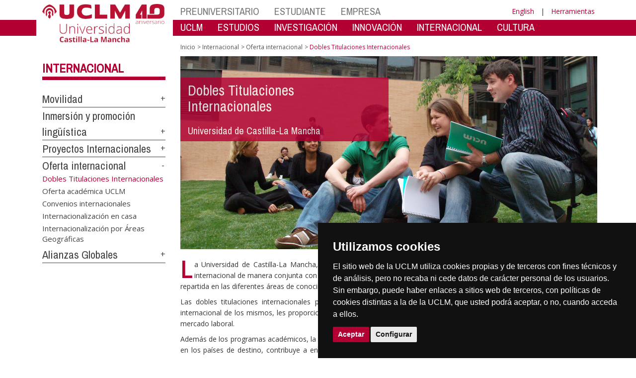

--- FILE ---
content_type: text/html; charset=utf-8
request_url: https://empresas.uclm.es/es/Home/Misiones/Internacional/Oferta-internacional/Dobles-titulaciones
body_size: 157242
content:


<!DOCTYPE html>
<html xmlns="http://www.w3.org/1999/xhtml" xmlns:og="http://ogp.me/ns#" lang="es" xml:lang="es">
<head><meta http-equiv="Content-Type" content="text/html; charset=utf-8" /><meta http-equiv="x-ua-compatible" content="IE=edge" /><title>
	Dobles Titulaciones Internacionales
</title><meta content="IE=edge" http-equiv="X-UA-Compatible" /><meta content="width=device-width, initial-scale=1" name="viewport" /><meta content="Universidad de Castilla-La Mancha" name="author" /><meta content="Universidad de Castilla-La Mancha" name="dcterms.rightsHolder" /><meta name="google-site-verification" /><meta name="Copyright" /><meta name="viewport" content="width=device-width, initial-scale=1" /><meta http-equiv="Content-Type" content="text/html; charset=UTF-8" /><meta name="CODE_LANGUAGE" content="C#" /><meta name="vs_defaultClientScript" content="JavaScript" /><meta name="vs_targetSchema" content="http://schemas.microsoft.com/intellisense/ie5" />
	<link rel="canonical" href="https://www.uclm.es/misiones/internacional/oferta-internacional/dobles-titulaciones" />
    

    
    <meta property="og:url" content="http://empresas.uclm.es/home/misiones/internacional/oferta-internacional/dobles-titulaciones" />
    <meta property="og:type" content="article" />
    <meta property="og:title" content="Dobles Titulaciones Internacionales" />
    <meta property="og:description" content="Dobles Titulaciones Internacionales" />
    <meta property="og:image" content="http://empresas.uclm.es/-/media/Files/C01-Centros/lenguas/esto_edited.ashx" />
    <meta property="og:site_name" content="Universidad de Castilla - La Mancha" /><meta name="twitter:card" content="summary" /><meta name="twitter:site" content="@uclm_es" />
    <meta name="twitter:title" content="Dobles Titulaciones Internacionales"/>
    <meta name="twitter:description" content="Dobles Titulaciones Internacionales"/>
    <meta name="twitter:image" content="http://empresas.uclm.es/-/media/Files/C01-Centros/lenguas/esto_edited.ashx"/>
    <meta name="twitter:url" content="http://empresas.uclm.es/home/misiones/internacional/oferta-internacional/dobles-titulaciones"/>
	
    
    <link rel="shortcut icon" href="/images/favicon/favicon.ico" type="image/x-icon" /><link rel="apple-touch-icon" href="../../../../../layouts/images/favicon/apple-touch-icon.png" /><link rel="apple-touch-icon" sizes="57x57" href="/images/favicon/apple-touch-icon-57x57.png" /><link rel="apple-touch-icon" sizes="72x72" href="/images/favicon/apple-touch-icon-72x72.png" /><link rel="apple-touch-icon" sizes="76x76" href="/images/favicon/apple-touch-icon-76x76.png" /><link rel="apple-touch-icon" sizes="114x114" href="/images/favicon/apple-touch-icon-114x114.png" /><link rel="apple-touch-icon" sizes="120x120" href="/images/favicon/apple-touch-icon-120x120.png" /><link rel="apple-touch-icon" sizes="144x144" href="/images/favicon/apple-touch-icon-144x144.png" /><link rel="apple-touch-icon" sizes="152x152" href="/images/favicon/apple-touch-icon-152x152.png" /><link rel="apple-touch-icon" sizes="180x180" href="/images/favicon/apple-touch-icon-180x180.png" /><link href="https://fonts.googleapis.com/css?family=Archivo+Narrow|Open+Sans" rel="stylesheet" /><link href="/css/font-awesome.min.css" rel="stylesheet" /><link href="/css/bootstrap.min.css" rel="stylesheet" /><link href="/css/uclm-common.css" rel="stylesheet" type="text/css" media="all" /><link href="/css/uclm-header.css" rel="stylesheet" type="text/css" media="all" /><link href="/css/uclm-slider.css" rel="stylesheet" type="text/css" media="all" /><link href="/css/uclm-footer.css" rel="stylesheet" type="text/css" media="all" /><link href="/css/uclm-bottom-footer.css" rel="stylesheet" type="text/css" media="all" /><link href="/css/uclm-col-izda.css" rel="stylesheet" type="text/css" media="all" /><link href="/css/uclm-col-dcha.css" rel="stylesheet" type="text/css" media="all" />

    
    <script type="text/javascript" src="/js/jquery.min.js"></script>
    <script type="text/javascript" src="/js/bootstrap.min.js"></script>
    <script type="text/javascript" src="/js/functions.min.js"></script>
    <script type="text/javascript" src="/js/jquery.dotdotdot.min.js"></script>
    <script type="text/javascript" src="/js/uclm.js"></script>
    
    <script type="text/javascript" src="/js/cookie-consent.js" charset="UTF-8"></script>
    <script type="text/javascript" charset="UTF-8">
    document.addEventListener('DOMContentLoaded', function () {
    cookieconsent.run({"notice_banner_type":"simple",
                        "consent_type":"express",
                        "palette":"dark",
                        "language":"es",
                        "page_load_consent_levels":["strictly-necessary"],
                        "notice_banner_reject_button_hide":true,
                        "preferences_center_close_button_hide":false,
                        "page_refresh_confirmation_buttons":false,
                        "website_privacy_policy_url":"https://www.uclm.es/legal/informacion-legal/detalle-politica-cookies"});
    });
    </script>
    <script type="text/plain" cookie-consent="tracking">
		(function (i, s, o, g, r, a, m) {
			i['GoogleAnalyticsObject'] = r; i[r] = i[r] || function () {
				(i[r].q = i[r].q || []).push(arguments)
			}, i[r].l = 1 * new Date(); a = s.createElement(o),
			m = s.getElementsByTagName(o)[0]; a.async = 1; a.src = g; m.parentNode.insertBefore(a, m)
		})(window, document, 'script', 'https://www.google-analytics.com/analytics.js', 'ga');
		ga('create', 'UA-3584562-17', 'auto');
		ga('send', 'pageview');
    </script>
	<!-- Google tag (gtag.js) -->
    <script type="text/plain" cookie-consent="tracking">
        (function() {
            var script = document.createElement('script');
            script.async = true;
            script.src = "https://www.googletagmanager.com/gtag/js?id=G-M4QFNQ1DZR";
            document.head.appendChild(script);
        })();
    </script>
	<script type="text/plain" cookie-consent="tracking">
		window.dataLayer = window.dataLayer || [];
		function gtag(){dataLayer.push(arguments);}
		gtag('js', new Date());
		gtag('config', 'G-M4QFNQ1DZR');
	</script>
    <script type="text/plain" cookie-consent="tracking">
        (function(c,l,a,r,i,t,y){
            c[a]=c[a]||function(){(c[a].q=c[a].q||[]).push(arguments)};
            t=l.createElement(r);t.async=1;t.src="https://www.clarity.ms/tag/"+i;
            y=l.getElementsByTagName(r)[0];y.parentNode.insertBefore(t,y);
        })(window, document, "clarity", "script", "ba2ogagn3i");
    </script>
    <!-- Google Tag Manager -->
    <script type="text/plain" cookie-consent="tracking">
        (function(w,d,s,l,i){w[l]=w[l]||[];w[l].push({'gtm.start':new Date().getTime(),event:'gtm.js'});var f=d.getElementsByTagName(s)[0],j=d.createElement(s),dl=l!='dataLayer'?'&l='+l:'';
        j.async=true;j.src='https://www.googletagmanager.com/gtm.js?id='+i+dl;f.parentNode.insertBefore(j,f);})(window,document,'script','dataLayer','GTM-NNMH346');
    </script>
    <!-- End Google Tag Manager -->
    
</head>
<body>
    <!-- Google Tag Manager (noscript) -->
    <noscript><iframe src="https://www.googletagmanager.com/ns.html?id=GTM-NNMH346" height="0" width="0" style="display:none;visibility:hidden" title="NoScript"></iframe></noscript>
    <!-- End Google Tag Manager (noscript) -->
    <form method="post" action="/es/Home/Misiones/Internacional/Oferta-internacional/Dobles-titulaciones" id="mainform">
<div class="aspNetHidden">
<input type="hidden" name="__VIEWSTATE" id="__VIEWSTATE" value="[base64]/d2Z67yyg+7+eOPqA/Xfhbr/748kMMCsaWDIMAyTdXSNjpOwS8/6MOtK04ernSiFlma+vR+dFv49XvjYdkr1SomHnaMyFLCIl0CpeSS9JDLQpNuAb2iQ5WoWVLWqwazw0UNlgzYkiBSEJD9/LpnR3f4ef94CJmz7Jd06cx2JE8WGyz8C5Q6VzeXXP9OaM2R1E1+977hccXnrZT9oFP9hwKQg3hkzafN4KcS2eymxGdVJxjQIA/pvAYA9mG9gERfrMemApBr+IceK8e6/bVGacqkN4zS8eRLB5DPwpk3zumcXQU4YOa7RQ551VQzaFCFuWz4xKiWgEEQcpormQOOcZO81JPo4CxZdLceF5lgGG1l3QNHQcSqAJZt/5AHi03LO4OONEZJneZN7tr9xQOQTnj8Z/SGvBDZ1gHURvZSLwI52bdez6tCvh1RD6TLysn2PqMHsGYz8smPUVyNQGP8fLoB9mYefJshwHNmWkQI5is+KScJtqmCLVEGovfRW2nmkw2MAWyEpiGx1zdw4ykUgAfNe7aT87G2nFDZtIW4+U1+wMoQ4RkiHl1HCbLTtehrlQtQb0M2bYgury3lZgBxn/uxnpIUSQpxPbqtlP4T3axIPHw+ujjbjdw4PyIg4AOIdaU0MpDgLI4mTzz9MNqy/6ov3Pjpq/sNDxlmgwPHci7+GplOktNwZ3RcCveRO3Y2NIDxf5TvQOOaC52JmQ/Pf/l/3MK5i+Ve2GyXQT01h7ssrnFQa5gYgzWM5IjLkF76sq52bxt9nFDUtheLRYKnTbHZ3Pur76rGC9pNBqBNEuI80CwuWdfP6d00uFkzGBYQHluls7sOq5hCknjOs+XTj//NU2XfkyT27g1kd2xvRgSaCMi49Ua/dxXOCPLnSUCxTt+NYuMyykGzVqUWOkxetPOqrPOEQtYezS1rE6ZcigRhP9IvwYZE5XIU8Q10lP+WdnseO4a92xBEiXXkOQXa2Oo4kY3PK69SyngftFgX9hcsGRCKAoitoYhgb9eO9Dh2TFNes/lBBqNq3DSpEPyxo5RwEIFB3VB9fh+0OvT0fvPODfTHAT1f4teOhdbTUlmjiMMLg8hrhcTm2viTfelXtkDb8D39Z44ofXsolIL9Q+sHCZGmGYB1o8JyIAyLwd8HV0TbdvqPabB83lyDr/yTgsV/HbJuMk5Ae98pry2fNh2f8SjrrXnUWEScxGAbSh7zX0NAEHRqelRFdPTylj9bSTowE8xqM/nQ7P0yfFRrkZzWlfgijs78KU4/[base64]/Y48tnitnIJBnI2VwagYzoQbxiDruAWwo3yIJil3uQ1Ok1cbQdF+WWI3STyf/FpCWrNRCmN5jAlGjc8j8FEuLdnxLCW5RdzhIH8/zZH6TeZZO/VPfn8hSjWJ7FbEn46vPeM5SyOjHp+9UTvAYc7IXZsTWWg7Y9Qep0/[base64]/RXTB21ShBHAHEboLG8MPkknbzDPxPDBE44WX/2X6TqH7dsU4JXmKuRXEOu7BTY9nDEftwig7AXXHehEnGgjL0rbphKWlE7v32N3sAmvIpmcCEsh7eXpWpLvJ87hTAbcG/HXpUqoFbMGFGw3qJuHFTNU70fd98fFkwxnDSJAPbUdxgTmjwnQC2gG0pgUiMOaJBTD22RSADgMOYOaPKLAs4C18OqR+PrsCesOJ1vPvWiuTHriZuK0nIYEnfm9wJcprmjThhMAH/xeWhWbrWIQvw/4+oX/mvwCVH3ZBeOG319udWty/HNlpTlHWUG4Lf/O3tRdz5eYX+ZOkYfYad6/UJ2uMXfQPOZG42UlYJJht2pcwWNoBukKlKXZvz0je+elY3vjrudE+KL0byvYLWRJVHP3KupgAOTF/3D7Jar3Q/jY7Q/C+/HoVRnposw5tYAJKS2NOcKaEY3o92vKulE7K9YV1YBEnnOw3jwSxhu3Dk9hTNySnGCdLsVskI1ypseiyF4CuPOHvcbiP2ZcuDj1QfIo5vUpW3HgaTRpYuiiGAvpXkefCaHnWLh+KCfrscEzDe/TgbUqZi0D54HId/oQZib+SJKsXMGlmgtByddiWlig8Ak7tjMZ/Rb/gp+vK2jhUfD0d3DJPqqyDrlz2bqzgsk9Z72rwwdfIKct4J0Lja53OijUMZgbbiRYCPOctZT5NmCvrdUHLr0FU5XlGtEOZskyYTOY7lFA1JkJdn+COb/XTVhf6Oaw/yiocRJNezCkS2Kl8TF4gYoZzMEl8zXjmFJWLNAw7uHA4YPyfIvsFvCE+OJ1Y0Vdr56UGO7B7kqqzLMNVfhGeAmKH+5XCEFSw2spN/ue6eW1eWG8z7iVJ4Sg4q7PdVhQEFzeBtkLBx8F/CwuIhQBJ2gFFxNoH2G9flOLJzccs/MfRdY2UNY+upH2PQHn2uxyAhRyEk90lCxP+VkXk/ct5ILjO4VWJ9SEmiFQLbQPFf8+o+yPcHZDNpyMNzKtISBU2OvKLg0Qr4buMq/Vjn09L95SE4GdDtSh/7i6Za5OYsjrkssr68nAkE5Q7yrLyFezDSb2dJvj+NNS2VbXEJQUx6VNAnpUrnrzGYBFDbyNg1Dm7h/PZ4zPQSZ4qFvdbS+q1yXdB2X37kJTOl9VtkkzoMYX6t8WTZ7CWX663OJzoA16/HCuArVnplkzlO/A63Fv8RHfh49CbVsSZuU2aHD4xS/cj4ImiLzKtFPWLuCAms8wUxksaXK39tXhjRjRuaCMIhQSsULm/6sbmOxsU85kcvEUp9Z/3kErK/ILnhvWcHRRoQ1iUSXIpD8XBtOednX7wIOl7v81k+kNfhsIMZDbxgN4a/S7YCKe7SfpMrdjOwD1cZnhR29veV52LQds+ByVZOBM3NmjZ6FBiP87uBADbp7L/5HM9pX0+J5vYA0SOLbuNgwcNwlQATQeXdCJMUJGB2JfYafvbaifwGxiOgojWno4t4m2qkaijEP7ghv4uLTM3kZ/OOqaPUxd7a9cQg4WbyARlU9h6s22Uv/H9t5Ny/i4nvYjbONH05oHG5ICXYCWsFZYRdGAK5+Avyx9eJdTZrKwUVl/clgwLlYpgv2ok7DhfLxTtBvBRN7r6lxMRl1QCWWm1qmTbF1+HNzZXF4tTesA1ACprkP87reveg90wr8emycxVFl0Atq/YsU531eUNUHHPP6sgG8aiCQOyP4trn1E1kL44i5AScZM3iRKcamE6tDmBivw2muMaei8CDAbG7xr1wCT8hIN1EGUxB/1mWM5Duj0/OpLgrxsWLcW/gJ//K46rXcvM4/tR20Y8+JgqQidxDHZ2PeAk32KKhXf3xYpU/TuN7omI3XWnKkdVLTwN7ErMXX+D5qAwk742WAmZ1LNzfjQJqRblHgkx1t/qALT0lgpsrIF6SV7fEGIJflhdWrMjuP0ZaOrXK8LilnAh0ATjV9F0X1XNjzDetsekjD34VhNYn/nqkwS6IfUzOrv1BhmcVv9vyEi3dlpnGHb9Gxaj1TTwyJSWI2BfWHBa8sQIjvihh7JXZl4SvSkbGtr88sz66rysow69QxUPcLp63j4Y5J7IpcWPkqqeohTn0mcHhZzNcHOsbJPqNj2++PWdPB8opgKCJ9zuM/Qc2aWF7lnmC9pTJevtYR4OT1XguhQp8lDxmK0TWthpj+eb3KzZ/BbypC60ATgygeWlDNBpRhUnRQilMvTch/XPd7F23ESa0jw9QUWxa1lntC189+St9+A9ZwNiqzmNIIosYmIxpllKaIon/mrNn6XTAfaYAooaNghdXPd2GrGRpxoIpim459g4TqyUIkK2NJrbGJyXE+lZ7fbqCKxL3YH6X1/+9UbLJKqXy1fgbZfOZWUl2zR2T77+AVn6/v6kPQ/nbJlYSCO1fpYM4w7GqK1CiVaFDE7GbE5rt9zCEZJ7t3dfKpVfj50FdzOCM4iN4SuaRrubp9HDs/5m0JyINzwzkSNcoAtJcESIQoKeyWObY8rBRPV6z26xxGcvbbZv8e9ZDzDzRv6OSSvvXq7PPt1Jv/[base64]/e0BNANQbB2U74Uzd7IDEoJerPM0793VAwUlRob3+C4feyeSFySalJVcFl2ZinBTtBoQ5hHXtJZmwv61NYw7ZIqjjxcvg4pSC0GJseStzfhppmZeL/fvCGrrLFOn3zjQhPAxVw0vVzF4GoaDTggM7s4T2NfZ7PuKlR/C8mVY0INJ6/CC37tSQKoefvvz2UK0M/qIoc0lD8m+jeZXUfjZXZftywL2nHo9xiBnrRxgT7zm8wjzOnAliALd+HacmnN0PuzLUf3QpMlbI1/cVX7wOyG5ci3ENZ5xyAaE51zaWGm1wi/zF1OOeGF8OWhXeSsdm5vlVNXrLN5iArX4QcuxJs4CUOrOs+fROrcxXzKV/rHEBT639RNbZi9+URPtAbHyryZ5lUQBwgv/ZCn7I1ZlUrql7yZidueqafFwu4RJ45Vq9CAKm/yNcNJCONO/agcxZM/7PGdCXizdrMc5rI5UgIViXlbnP7dcKX7YibvbYIUPxu2DQ9i92ZlB6GJaBLg18YSotQ6IbnhMMz6oSA5AqyXdpbGTGjRYM0m1liqBefjs/vrbW6A3H8XYzF6GbFgN1eW5YHAyLfbOZUr1wKjXP5/Ui+OQ5+Js+BObV9Dz3h1T8bPNBCgh90oK+V1DqpuaOCUR7dxwP0sxumSsrCjlEWaVJSS9IyDWn4juDFFccN2jkC51ZPHQYUDPHudHvFDSBIBWjBcdLF1UiANsUBz+7kdiEaZndNtyb32q6klay99RMZCnX620nNoUooyrKlC+uH54MAQGRReMHP7fpRLAFj4/GUc8inTe+ACjfOhZEqrYQyoLlooCYybNeXzXoQWf+rChsr+yQK8x5ZjvY8bUXWQpyg47k0iHAAVuf/SOeCVO7/mXOmGc5kDesHLWOGHQRYSvRJrM/Gn6j6V8TcdbQgvUTT+ExDMuQa8JZxECB+t8Af1lW/5OTvON0Fvrxz1lnbwaVwn1Tk2Ek2ai/92dH2luymkAIkCMSXjMuPeF4RX5U/ukjtyXNgPFmMgVkzRjyN2x/7ZFR2ww/duJ3hHfmP3F5zHvgPGpFuBBrwC982XbB9bB1X/QimEQdkmZTjDY30bPWJAHwDyIqT117L6uk5B844xJhC6vn9WOHZjne1anReL+rtHI9TuvyjMHJz5yhh2JVSXGzIc0NMtaAOAcNrub6yq5aiT8ZakRCVIYfhhe8PKRLOUHk4ZqVPx/kT3N24hPrpmVhuPOQyvDbK/[base64]/x25BbK6kUPeyJwdFN0/wNhrx2ye9/Re40qKdM9ejnGiqfv49Xedntoez3QuGOVoOyk3WDl7NgQOk+2nWiTIwfau9dxzG8SAZ32/JGGLS7eC4u9/TzoKGqKQUat28Ss0Z4w3nDTXMQf0a501xBmjhJSIMAiiMjzhM4J5lX3/AUmjWn8rS00KpNksieM6YxtnW6V/Fb9vRQAT1ZxofnsdgPMZN+ZiLP+YovABbRr/ToeNB/TAjblCAL7rlj4bpbHsTstcSGLsxXPgUl2mRMJNaZvqe1hsbUh+5ZbdcizRlk5Fx4QJKLvTxZXms3UTYI1l3qok/empv4zf4Psn5hCWsIXyDPuF4eB7sZfJPIZbifeSbkKyg015lkvwx1xNLfd4/uKhjjOX9EpArQY5QPsrd3qwZqoSo1IrsK5zUiqeXvSnmYxZyIV2TkvERboC5oZTnO+eLAfwVsAWm7K9GNN2FF+qJebC8gptoukabSR6btYbuC003ze8U9oaU885JMKAGEYLN/MPAtdA9XZ3Buk1GQDHr/5ReUqMZ0LzQvXu6iaqz40FrPZoppzJjakaTqq7+eIlcx+QqX/bMKVPnSt7UIzIcb0KLAW2AToLY6zvVbHbgWg7/hmPB6FA9XX24dXM9rdfiooeX8+j3rV/ye6WwZQog1JmqzKgtjDL83ZXqau0BVONiX0sMbZY90pQysbQg/pzdrALfYnmA17+Xi0VXMaIsqWec9qiNwcyOBzIbiQek0liuUO0vP+7Ru9r1v+/Jz9q23WquEMh8RpATDoXpsb5AWEufZ6q5NS5qNxQ8/EE4/KYJMYZ5Sbz6znXODgX5Qhc+lg2BX5+DUM3siuxiKJTnEpnPaGix7UCt0GpHbH7vVdao5kFfkkeQl/D0tTCjsQWrPphKvEPwQrIm3Fl/IO4oUlYl5TG8zWwhl32FgwbWOkeltq4mB2KWo9PTNZ8YhkiR2Prn3QMCk4Fc4ueEiUnd3/HFIMBwMOItiV9nGCFPXrrqn4zFMLOsXdF8zfB69CC2x1OZBwyzIR/XW9zAtD1MEm/nreCV+Y9lGzBt58Aw64n7V+1cFpEcu3niRgvGu9V0eigegKQakvh80om/yCSOH+x8hKfgIb2cYn8wvntMxVJW8j7TqeeFt2a5LiFNifCBmTNPaFFtz+Mpg3FBqkRQhlmXmSoLEkHSf2MJKkYFA9fP3GofhYMIK85a9x3NEg7N9+aTltHpYgAm2UrIwtqXJDJSkX/ouuoi4dLPglFF1PF83GowHr6sWKzY/Uq0lP8F8JoOPt3upzHbCrlIQGEGLh/cgDSnlOW6Pb0du7bVWgkAJmzzdWNxa7IwmxdtGoAWJE006GEU1BGpgr+AfJ49YonG1DY05jiLW85OgCRFjGWnCrYMDgBcx9vSQ7Md9J66A7w7CxA7/djmzQDH/XH+MuZfPZV9TLnbsUnWjNOUqF8ZSnz+1Sjh0I+Alv83aJxZzHChzI+OTIxawQ35GMeYbn8covPdNiFqU6eFbN1kOOiVte88K8El7kEo2LaUmWJmpQJlmU/1VmQ3ppKB9WTjQanKV1iGfkwwdtnDRSF0mLNsubIP0CDTd4h70eGbjf14fvHY6fAaLJjVNNnL1EFRYtmrGCnHVjcgjjfQIhOxcHvkfarM7w//8wLW6vCRO/DVmsp65/lAKty0QZkvi1Mxivi25DtHG0sw3MkXbXeNgjBWlFI3nGKfq0Y0+0X9aAEDN3tCVDufNPKUeQEbqRA4dEqflaZSID/h+ABEX+RTunffykYkBn9imStKKM0d/OkH7q4LBULioTzuNVE/vDiF5NtM/Wth2IBJMWBPTWJW99z4K3VhBVoukcWot3nglQCJlwPneq6pL4sOx/7Td4Gq3VdFI8kP1gGTyfjQ0ZLO9aYNw/[base64]/EUYdVRv+BzQMJztkRku8d3YiCTUrKBVvBBpDx5yW+tVv4T102/NyX6b0XjRwworXnMFfUN/qEzg9i5dXcBJfZVcmH5oj7+ChzghAqXaQrsYqWa/MCGMZtMFtCed40+a6AtaMa4HNaD9T4dz6/NV4FoFKa4Sl7SHJ3dUkr5fJVeBBeKN9xIwf09tq3ULFkoggMTKjSU84X4EfjpN4uH6KX8IY/o/[base64]/7qSIvxomzVkMl9KLmeLbHk6g6UX8VnfokBFkFzp2gqBUjOt/ZxYA4974bYceH9VUiUu1MA7cioeG8d2H2wknTyP+W96owB1qkMZimVlmB9e8I/iL123pcmfh2NJsvyVmheq+Mp3c5VdhAkP+OqGwEgN0iZ7/vYCTPNWqRszY/U9ijqGjdVY9wwtEcWMkb66e2GXJJreiQRCTq2dP6Huq1EG1qmnWdJNu0FSHoSFxh/5aFHjTfxMYX6XsyIYoh/5m/ZJPP4/H3rojbbmE1VF0BqUaXrzDKz9xCuuR+QUF81AUcc8nKLufESCIf2g9yg6bIebOa6ZqztAKC7eGGCAr7OfcbYaqWD1z2y1UBaFZt3LKFpK1oQkFm49/ebvNF88aGuIWPLJwgRHLBb0WjDZ3fEiB9UawudihCxi9OQAXUykTmDLXFcL8EoCiH/ZjLMF0i6A04eTdMXOIqJLQxLJ3utUpcW1HBOxhg0s0LEowlqlMfcj9Xb3J5UPUycTEq9NTtU2Vr9bAs9Vo4pwCY4lqMiGUKOMNGSsY/qMsIoFv+tcDZRwBAn5iOR7wyQ468Tq9hydPEvab3I1gEA7mMyeylhY+lFDQgZn3KO7dGoouZWFJTHqP/iV9dpnTqMPSFZka5ECBwcd24amLt50COYuYXE+iDuKK1bgWfkTFkCgsrU80egR8FkGqdBVNflTU5ddTKFVfHXcnZRUpabBLncBKyt+RFHp/yzZX/rr/8CJp9X0XrVgi30fLdLa2GAiUbAHFOFw7V25pxSY9vh4T7eVT0kjMC9yrG24jfPyR+uKnxGzz1Uhgv2k3OMLY+r4OY4xwKsE9Ib3fIpdWL1UbR+A6u4l8ffOJoos54m7E+qKd7RUBgJnj7ufOfSeNp3VCknftdoH/YaFQW+OOH9YmnGbTDcwHAOYRWO9Djj2DE6P4tfmZ9y6/bq6k/[base64]//a2rUF5K2ILnruOhoPdcH2x/khgYtY95K7s7W7TtzNtkNAHBUlDOQf/897kN0403TQx4efbRbtd0sxVUPZUU6YHKbnQ6B5wPrdp4SkvMsgFHEbaqCQMVqqMeKI9zd4k4ywg1WRPEXWwZ+IgCb4/pf/cs0t7Yy7d28TpENfaz2ItlTJ1Z8WXVDiYjdgxrJo4vj1PKkiKQJ7R/x0w1td/0eog8Dfg2rP+d8gw+Arb6eizP2oNX2pddultY2+CmZnGBceJk5Y/WWp++g0953pu1GozJc6QTGaxslahN1+f6hgAtbfhEexwrH25NLI88q8XWNsSnC6lOKh08sL8Av5Pma40w5LJ0D5vtohV7Eb/LEjic1g3P6AJBmH+SzxsjXatMAEJwoLqaUG8eSjC++5uIDTIdNWqXE40r9Oy6lIrSAZDPy3fyFCZTxdtpzSWjwrfzjSwUa3eivBOhCinIEGd2eTBncUa0VYiSdCEJopriYxL9OBugousYOSRnOBG4y0SDPxSpD/EH0yjnkj4vd/iN7rNVLBq9uOy3EyWv0TdXjAZHxiAgNaNRf4CKOcsSnQ78vPSdffEUWvx0R5qVmzN+AkSW1xnaqAi8E168uY9FOEHdxLpoHv1Ef+z9+SJ5n48Roa9s626Qe6gwC5njJM/JicMysT6JXT2CL3ecSdWsSynsyq3pYpjQYklBKYBMHRGuHBQ74ehqfB1zO6HVPIlMs6xbk79FHMlNnTFe5Gf2Qh0AwurYRCoJsCMi2aR1gVMpK0JjC6h+SzLI10ZY6xj4by0iM/D5j3/vZ4pyoK0o9b3GNjXah9Aoi6wXKfkO4wlgZHWfclokyGOCqhF00pO+4KcXz6UL61JJwdUSDB9pnr8LAdH1qVg6p2UM2OLN2hu/eWDXIgfDED6pX1ZqnraXkuH05b0FLfs2Vx8Ux3vHQuWYoKGxhPQgcXEV78GJ8t3JrT7qjwzaRfnpCMWACOraE55ZAPK/gFpw6OtozgNsVDM5wZmAKMXA6xwXS4fcctfTOZLutoE2khmkM/y+dIH6mJJAqWZc2MCGRmk2+fMRfr1rt675uLKNdn6G2wd8TBiVpSkLpZ2CB4DYLJaBIYu2dprAMavzOVmO1TmMqa+yaaHf4eiKXTUNEGkXkxdlvKMN9h8Wzmnr8kWtl0/[base64]/cwBKcjm2kC2MyFmtNSFc+b5g3v5cvWFJud+ZpeqDTh8IYrPQ6tvEPjPLRmov2ztqb0Go/KR2+eUF9cgNFLtBCmlIi9PNun9RxJectRY7tr/5mIpbzhN4LXB2u8WwJTKk8wwL1Jr3H8Pmu0KdJ9WMB2cD3kEM0B9mRvGwOBNKIXfhLd+GxqHCGEHItMbKa4MY9ZP6HKWg/urr3or/vQ1fcQ2LPGsfpMRkwco9gJUCYgJsfQfX2BbjxMuazKNLVEVgQtJJBy8smdMz9OlFltHthjCMyaXPisRSy2TArew2bZZQGPK/1RgCX59P2+QUA8cVEa6+c9/pi3zMMWKR1jmZyK3r22NgVb7ElVz+Oo2ftplpPMAveSOABpU5a5wFnvrjOYEq6aPbp8VdsJ/[base64]/tB0UHh9HretS9UF+jqPxlGzyhaCctqWo2AA+SBnl84ZdAs9ndzmZFRKvuuPlg0aSN48mlP5c7+3ZgWE6Fh26nlCxAiDId4lhXzgesCPbzErBqZWhe30V7TPM4lO7uhsC4Bmfqf65OiQ7/erQB81E41vgY8O+6eO6RxTaQB3NzWx+F7Wy3kfb9/eiZouUWzefrOme3MS4Zg3sQIBV/SqRAFrEUVOV7+ECxp+A9dLkACyflWaqqPIxApj00+lyX5MATrCsFPinyRowuvAoDNw4NgCPu58MsEza4blttxN0d/UXmPmGpIDX61Z9E68FtR7LaUXlMPKCvSRD9I3alWtz3R0Vm6OPcV7JSi+zomtIMoTjjg7dD6M8Tk7tajXMfPzEOzbR/DV1omjAxs4RYiT1/btfnKOj4PpcoMbv4vCsobZBNSf5nXNqQzmED/krc0eWydQd2pt70wsY1mINTAJOc9LQETDxU+zZVhZII4kmgAMfff9JnptNykthmLPxMED7nakF6uWf4D663yw3/sM6/iM218XnfPDIg4Kr/8KFZ2RfEmpkI9OBdof5/tCDPfDtgNuufA9+H48DUE5HXCoemrTdO5w9cZRizSMhhx7CDG/WuE6oSSHjf78y0kbtbwPlH5rFqXx1Vvq2qCTXty65N8+zQr3/GiksQKDPm3lW1jckERHMDIejW+W8t5d1CPWkctrPEmejeV5yEByJUayqFHtXUCDLOYXBo52WWxcB7WsX41j1Dx2zS6PjoNjemejbj9B303JdRlNbkMapUisS0m0WOin4bqSFkZtOZpx4mWVqT5j7r+pP0YMbAfGGLCPX11sEFJZrXrIqDPSg90Bl1o2Lp8Rjn/VNBpQj5dy1a0OVnzwvUQcSk1k7ddODpJCc3BfbWTS0zyp9/Hu9Xpe/izeW/7QLOSSnVkU8IwGBIgWABKwOc7pOQrulOLPtPZGIZeeVXdjcUsf9DnMUUQ5YcOU0jLtsvoIjhvyHbCHvIcyV2UEPwWdIIkJsisarOQ/fqg6X/uh2O7TBQH/YPt3L0yM8wby1HcE/YNDKrVjwmVO4YTFf9fwj+6rgpq82V04pXI3tnPhMvo9XFWY5Iuj3McMKVXpPQEQRnnzxr/NJ4NH1Rp+1hX5CuMiEUTh5gC+LUofqcyvZVl7bTCAXeOdOldCEkpmL1vW1SNST6Ja76LxV9ILcR/52W++m0hrdjmtEYUKEEFmQ3a5Qhldj6cJ8gJ0RjuX730teJq8DqnePsP0RxrT4KZf3gETc1lMa7LKycHxlnQYx75lRxg3A3T+QUsFeTG5aR5rx3Xr6YSzxe7UYNzGs4jqn9jMHFosyTNT+jBDNOZxGwL9FkT/gNXQSFVIyfKk8CyeZVgfZYZ0QX/lkssZzlNsOEKEwKmRkfOOW8rtr1MfXtP+XFn8k5Idh3WVB/FUS9aAEeF7Wwq3o+zxcFwXLxM1Zb1VAAnM+uwYEV6/dSszIY8K27vWDsHjdVMCKqiEC3UaTIYGIlmIs6woiR/5Ez5GeCflC5PK/DGcFYpBhlmjm1nwUY9dh7OInS4zO2+k60Vnh7I/UPYVE9eQQtbKdxE0nvcBMaxuhfCBlFVqQbLi32BSc4P+Vff2rJf/0/k0BZvyQj2s0hB6xCI8O/NaF0tgWoJmAHeK+U311GwRdyezMJvyU1R3s28C+KJQsAvTYVSQRs2kvegTiB6JrXwtaFTn65/6egi9s+TSqARNMPWZgnZkbn2r8KKuuYILIGVz2kz96xgjadnB3fPkKqMZWyzSB/WqWGbXzqjELiDMflAwVM7zB5tHza+ve4WSSRO0lHdgeE2bGewEzVO+JgkOfrMfnrCA1/iujDNjwM9tZwn1PSR1fC8Yg10hgVepKHAWBKv0rlZjjMUxLkWXKghQ2M6XsgojL2JlIv0iNth8ngiZoOUdXFS+eatguXyzpn5rv1u+r7lfcPUcsrzHlvbhw6NEYMb5sKUkEWwty3mG/fjZUrHDF3RO9uWZqxPKeM5ZvYQ8jaAyz4hIKsCeNHYMEsC9WJZ96M1PjhklM0fQVePIU/DoxTwpOGsmHLbViKgPLa+dIWink4Wu2Bk1zR2T9xQbrb4/iQZm6VPAodApg0rAjNL+L/GRMcrEZLz5tNPGeI8cZ81eVsII+Oidn57s7WSRm7EnQGK181mvdOA9DOF5AbE14iu5dEuT8hvxUQ/Uko/HC/AVAk61A74vdV7DCDDnKXfXbp3vmMpW+NXOGCQZejX44zl0UojH26Irx+7gOZuaCFfkYwmkUZEmi6CHGp1f2P2piSo/llIlL7c1RWVToi9Z1tf+9xgPBbxePgxjXthDyMO6IMhR+wvbB+GlSI4356MA9FrcFyn0SWII/0LEqy7WoH519t9+kV4etpKz5E6njyy4l0f0JW0uv1ardMgX4m9RiFcbis8My29pMKZY37G5euB85KyZMyk06b/bxiNcYjzwr9Lj+0GYK5A5A508FaUgFZZO18J6icqq7Hb9C6zq33lnOWkHM1lzZDkFP76sOKaq0h0FysJcf1oTGlh8vp/5m69FeXCtVZJXSLxOaPGWPqcYnTsh3GdcaWoGM0Qla499X4uHcpydK8kLm6WNRQqyEbQ8tUn0qGHebfxP2Ladh4183hIKlG4FOyrR7f3LrgKcHfb1/Ahja432Q6Sw3D0ZtuTY0CtNnftj382lRYCg7GVzMwShQncw56zTsJxSzVy0p3Nj/n+yRna0yAeznJLrnI1gi1gl1UaQWMW4ntWuPr6fZAltQj6Bs4WF9EXxZxn6jS/q4kJIv9K99GPUWbyOvGuHzWiVOFR3u82jin4gvIHaTJBwSsYTILnNVizi5mapEKcQVwjJlsW1leB57xSidKInMYP5NgaFOO837z9qk6hMRx9thOQzOw+Cb7FtKb/[base64]/akyDSeg39Kl0IxpiqxnsESwp5a4FfOeSudFZ5lUHV6eh6F/lAi04RGuRarS8pU/I3D2lAQRKFarHxQK9BbqpXsGBm28T0mPkl/VJPXgwq5MboQdmV/l1aDPSjSLv/jUOJXZL8KrxdsoDpwXmcYxbhsTrzhh2G9joAQHtZ2dFCenJjdNN0yzHx0iJ4I8BYZhffzHUPQfdY96uK/wnNOlu6y81UUBDHF8wJ8hey9nXCC7hqNKRjKypk4qNys9H7ESimNgOjwHfJW4N+pxYV3Ff59i0NlXBPn7Lpb7vmhlK6ByOjlDnfyVPE04BUzXq/BcsR8+CfvhaXnskmchDfchTwmroqMpDg6gS1F/xBtcmXkfQVpR+k2kClo8U+PfG/xcLlTmxAtdc1WyphoeviY+ZtiJ6nJRdZa4mwwJ41uIGQc5Hv5jlwVbghnx19/OTOAFvSo0S/bq/[base64]/9dr6XKRgwByYd/p3n3xQ+W49Nkp6rcAP+7YU4x5ini+fnldn0FWbHXFuzAZw580v9ecTg9HMe1rDuAN3vftTBjPXHsndjnBMxu91SSDlX9l11nQ7HMdt80xsrygnxCG3i/yicw4b08CXwGtlu11BYGIrAvFjxoXaIJyXVy5MHEYerJdKbAtD00YH1znIx41eZ18/PkTnPpNZ9RBxYx0HbH2t/qkwCxxpgBjcD9xCFnXhC/TIyw5YhElP4uIYE0TM4G9Etg4+Dj4gJE3vvBpcYdaR9i1jdY7EQrD5e+wSsX8Jpg8kOFxSSeFpKBlqbFNGTzLmBsjh+OTGAOPxsb2YyymlRUDIe2b8myXCp6yjBTPMVEG48ldI+HhNwUJIHF8TQjqw0DpACICdYcaYNv/r38WmoKK/Hiy03zyM7lDh1yRlKh/fUzrV/UEPJc5wxFLDWcpZR10pu0j7JXG9UpYNMFmXV3bCfw3hw/f0tKgBQHXFAi3zCkb3FLGCHRHuJJRM+wYIy5FTmd/NvwxQEWS9nXuRFI4EEpXFiQGPmTCbDCbouoiDhz6hsqg5Kacde0qZ90cdCHQ3vsaZH/S7OHqM+iK/KP/[base64]/[base64]/Wmm9q2Dt+yZt+VosvlI9EDPSeNrLF59SHaSUt/gW0sYELVLprfNugnnY7lQgV4YYnqgNNo2rFxvtQ+MPOUTkpQIxALHlZ/k2P+wloeuuvvVMYwpvPL92OIZSMhpBCXUR1zgvBYkxh0XudX4HmF4BOodXobMAer30sqeXn8CALatRHmwzxO6DQcmoZxKSnmzNeif6CDM1smIuRdESzG/M/+k6yOLKE6L/9tC0QXroNfs3mDVAiAQ4EE+5KwYZIoJ9IHvffqVUtXpKk/MMAFrCX2LJ/iksFg1RKONtxPO3mS7yV6khsWGa8H3BL5I+arXjndSeA/40bKjCexsj7GxWdD4DkNRjGxbnzz8LNqwFqmF46ZnyTlBnIX6mnvMgvHhCfsZUG8a4LIzOP249IY16bOi+NPVifcYpY6oMmqfcdG9M/x6UebPCfbSLpPdc8DyiVOC0tmVH1kyw3OdygnEaPhjgey011MPA+RMGnqvTjoqoWuBnARvQ/zvQ6+m2ilCXtmkXLIDr67U1QicuLjHjJnI4DbU8VxiN0yEkNGEoRTdA8P5R3GHGq3Fl8E1n+Mc3j3XPVL+WyonBaQWn6zFXos0qQ4e/YBz05FjE373w2+3Q/YRJ512pfkajQj7PN2AjXsHIDQKxf5VRSVFZhcIS4NZNbBLh6m/yhGwnpgKLb3AeCXM+NHJADdGrkUkv7hBsBZumEDix0FY9M5OXMG1Y+DnwO4LF9iwQkyg4g3RzJ+Y9YKQl6jIxktAY3/[base64]/BqGzY6QIPSNvtD3+yq2KjLxliKljfQ6aF5AT54ele4ivA/iz8dt2EigrP4jxfp8AQ78jptv901u8jz0a0xHPRdzqOceMg7Fz5jtXZfYtxFPXRTJ8bLOeYrUQ0BB54DIK2pTWTxwRPJZ5YnhoUy5v9fHWNqkbPlU7dKvnR3EricVOYilEWSYfDqnA9hI4I5MTUcxQunW/PO7XT3KesoNm0ugH/4d5vROXDb+Mon6TOxtLFc5YTamoYhb1gVK0NZydtQOX7Asf4HzSUnjYZWwrJsjjp8YmdaGjDZ0Z7XiuXDul/7sgFNb8GM1Iw6VzIXG6+HSmXRwTvneYHNnQWCMY3K+dP3fDh3WI0KSMjRLYvkWLeai4tL/vzkwShHuBpnb5YOLTwzAldGRPWhLNCKlrcxGmy++KZ+xV7uO00jEJ6XdDxlHbshX7zpplYipp7iQ6MRkwNDoHYY/utQz5XyoP5avOhRzaMQJC5Bh3ZqwZ2hGkd/GSMB+tA8/0eWUFGtsZrob37TwcjnA4C4I28BMps9cMoaQ3K6f1VTwo5Z2rs1tN61/+yZ3/wupHRtNGl6uS2QfgnKy/NvW5f/5WZpfg+2eUtK+7SWUeKNqxKIQNv/GiD+x1sQFWBpjGU4mnYsmxFq0ebUuqzum8jicWjGZuMgXgURGsyoFNMJExZBdXWX7LiiJIJX+OOiFzRn3QZs8TJWHIzkYO67+Rn/wsdjn6kB5aO1rouKsWE7691uUfeMmQXdZF76h/1J0JFySaXIuqrcZxqFTnhamauJ+adJrWTr+JtefUBoq2/4yixPAb8hJA+hb2WpB3a8z/qY3cH+c6qYOV9CoM9/JHAPtyfxRPVgK6i6cpHCTwoenzWrgYDFUx1ZxCCaF7ANZvsaycGP+MR5YWBucKVLT2ZgrORt1rLBTmzPJI7DJYGpKVGvucpjUnnNrV8tkWJBwG9mZ0UmwNMXCbgeJEfeq+04M/q7vJqc43KZQy/z0MGSlVM56RDWgoIhQ7rq2nsNYVBBjDKA1hxCbVVXV2Iif91gLdNFZtRCBw5m+CqRMSKO/NtyIaY0hpwp1ZkYz6RS1kMiTGyTL+uGT2iqFJe7n/SWlqSCHsH5xrj9fryhOnDS72uuVAGG6uM7MQJf0A/oKIQfCgPEF82Vxxq5izkr8xkv9TxUt47AT/ZmeRZdqM9+Bp7lLJbtrQwQ78Ew07L9o41nLrZdUWq+FlkVEMFTsca/o/Ju/Oc4WM3arUnteTQ+4iPCsdpFVYa29mvaLecXIPlNImYKO6bn7NUhVRc5r8qhlIUyBgVGwoYbTcCEC+zWH6gy21ON3uJUhpayMXdU8H4AQlRAalHZuAbAPpuz7gcN8rvOoy+lehNnpxmedI3Awl2DlF7eLlCzV9XFqprscj+/4Y/roPeGULXhrMvzgN/MnOw5mxyb3GjFzWCYxmUMo4bTzxUzPmmPOYDBVzeJjPEnUFFwoO3J9xDls4MVt+nPisbHrgfu43EMeEnpMW4bIwS6SCl/nShZ+NM60IOrON5uR/58CvcKpoSovDpkCD/OWlOe6ultQXJEFDwXzZ30fAI7jYIpkvePH8U025k7gvv1rpjzXTbaImSGi3W8Y9kdU4T+A5NNKNN60U8m+2RZMdRZVZddqKpw8spfOzOwkG2dmmfru0VtR73E1BYvEBAPiMe0AB1Cmuos+XidBp8GPjU/unDkGNyW9mUNP20kRhFs6ZcRXLyUp2BhgculiuvvqS60PYM0F1iapJ0yvdBoMRK5p5g/Ld6Fkch8Bl4cptJm3rs1Npu6kg8uVkBDPrq+EOTi+qz//dTDckLmTUaVUoMhmqcRn/hncncdIFNWQTDMN9yfd90OPYD7jVXnZ86StgAzenmqaeyuRKhiyMj/E/[base64]/ylmgN3jyfPrpY6BZ7Ct+pf6IIecLlxiXoJqOFeWmLo7NncEmtFezQL5HyFkMir4ZGHMHk9W6NbuEUliNZFmTpLbkuFJ1kFGo5Mynu4/5bc9jdKVLnMBFNbJaLeJRm7b823NswFGr3oMwHqp9cmMDI52nojVlkq8GGMnA2t5wl+W3s1zx3nzS0xR/[base64]/cmzzJJbU2bdqZf5cqfdZh02Zwat9Km3qHsLTzol28fLQh7nOL2oIiCwF9j5C4DZIAvSohtB/kzy4yGwCRrUsBGEIIKL4tb467KHVsZJGdpajQeU7E05gWTkyRF6iNeF0ESWRPIbfr6nnCikbUDHvUAvUeFmhLGx3KEVkW5/+Jhi345UAfr8Mv/3/G+OSAn1jeRYH7/vlOTgI35abgx6+PcpC2TU+8IzWaq6d8LUxi0yfDtKo/+Qmo65+MpbwpD69ijGc1izxKYFGunitCjSXRr5VGxUw1n51nrMkAuXlo7yV0TjersRG+Y1zbeogru2NsPeBfblSY4I/[base64]/DhgPlyrS2UxrU2xVlkMPkUc31TzJuAEiJlVczGL24bIrdlfisDSULoi8jm8FtP708XQl0Fb0zQZviK6z2QO//JEpLPYCbmHPL9sOgR6u67CjQewIpfmULWweKn8Xjauip4GJ9WKioEHk0InrhfiKUevkvgXGytO3h39mxpOrClTf06yWMWGT3kNjCO84dLLomOU2T2aMT+dXdF+xpCqg5Cqjk9DbtipJzak1nEYlIUcsXb9OYYO0JlBslq/TSVybVkgAPAaUSXeIgZG7a0PpxL/EjOrsmo1Wrx3mMSbBKe2fnaYaJ2N3vVg/HnknLA3QpuJKoi55BAvxosytJsKh7FTpCQQadNcZtWh3dFlwjKUDKSXXfXU0Zue3my1mdgSOFDCL3Jt1tppkVRIgBkHt4beh0fFzqT7Lj2gSPdjosXgPkuucUtjj2yEFLxAen1Ku69mzFFJSd7R7fHecE2P9ElY1axktJSfx/RQcBJYPXQwDdtipEJN8pQ32TZKLo0W5DvGjNL92Kw8KNii9oP0jETPCwkg3FGABG9K32ioHWJkYweQEaklu0hEITmthil2bdyq5juHKssowLyNw/[base64]/7/nzpiNH37giN/SVrp0lc0Q0JKjfqDMUdeq2CCmfMVRMN/I8Ixy04vrkZaYxpX6wKi+jm2bAYNWiJbCb6p8V+j4P8WsfhsL765VDOxByHP5yMchfgEITjSKeUMZnQaznuLAenKWz8gMNE62pjNXbDw5zsP+WiIC75uGtzpeUxdVng8of7KmJjZPkhHXBzydDBuP1/UQ/aO8qgaojDt5HMJX7wIBmGGYJzxy5zr9fV/mqVFrY/oNbIwyEOpYpWX2PC0XZyRxiN8TNoJ5uGA4wlkA7IHqsT54WK690po4sHU2w42r18oyVTkeBaYl290r2aCuUCSeFTMvmjeb6gZi1ut1H490HwGZ6s40fQh7UNRow4v75Tl2bVCjn1DgmWNzh+LnS6x6J8Qmz7DFfdWfQn5i+BeriAqD94/eZmgUhj44e25b4h/2L3NFQ9AXpFmaSBqfJL/7otdLvqyoWAfIYohCgxioZKB6VgP3WB7vXRyVArtGk7Kz5LDxOsr6SulE0dBMCgMx6tcN1bEuS2lEEmfzXYPW1cmEU4usRBt11f8slyXWnp8SVL6X+nC87xKx2K60Dj2K2thWKo7uOw+i4x7n41tj6s8bkSjWkC7gdjT4Jd9C9Szk8/30aJbvLJkdnz5F4nY8FyVzE59yQtqOrfZqa0KzW/GvKt3H+kW5YtvLWNWtluCCoNleBa9PlM4MES7Zj08jzHnI5WfVXPq7hpNDuPuyubfitlrD86dXDrtot18x4GRozjBZsPWO0HC7KE3npTlbR6dpZdiEr7vPy6nf4PeP7+QOSSAx+qNim6Fiyt2MVWzr10wlgaEKA3Si/+7Zb4inFwxAD/LD+smixa5XT2GFuLVU7DMqZVRVIPpWxPN7VF4cGfRz+F4XoQz1kpDyhIFWTtADpTVHLyC2lrBfDxN82sYXuykj3PwC+uCdVP28WrnHUjL1rIkdaOAK8mbZ/pAx5FTEQfpf4aKFaO7za3HkUKHoe8wroQ2/kZV6twaQf0arI/CW8+NFwh94BQ3ww2HYPNS0PiJU5iVk5TRSLO5KC1RckdS3hwqNfd9HXRyDIDg8shpSYoXmTpEN+QmuL2g0o78ov2Nf9LsIShdg1Bi7D+aOSddgZjPp8MBRfY0tL8jRkkdj6wQiuBV2dxzq41F6gYEYw6W/1LN71IW9uspEnTk6u3WTzJTFDWdE6FoCfUc8LX6Fn1P7LIWpdgtPCpoAhdbAYsVuR/59RkJJ2TJQ03uBN1H3p5UO02YAUbOC7iJaQe41OUNf49lck9Ykw10+w02TY3xQK6lkP+uaRaegr/SACSexaMvkuwLqG0NNlyQCtWUJpzPQSFScHhjAxNRHjoBYGxm++VtOmlrZCEpObXxAhW9OLIhdXtowkJSLiLEnFKd4K7d8OSp7EznAr/fKEWHYIBlVIIQhJJWUKYyEpwAEIUt6zEXcxFdBcGUdZjFBwJKBkVbenRh8TrFzyV9gMo6usM/H6tsGn+UQAnmnYUVHsC6IyF9M+sTzoWQ2Lft/GK2U3PUiA+UD4457cQAdpr/0kcCgdD+MPC5wbiQrHU5D6ElY1kv0FWxkRYfgwau9yM7ihpwxMkzRqerEI7/rM1lz5oc9QKuuzJFcpibkiIo4H/qreaMJqvyzq4FOKnXYChhhU9+/YT1ciaVQAfnyGYb6QfwMubsMun6QqOctib0DxTiVBoWJwWHmdO0ZNlvIKAY4HMnYmAzxl4Vdj8cCuehsaEg55OIEw1N79c/fTm0x5o4Qx118wQ3urjBgphKzcVQHHFJQ5ZQPm+7SHFQA8Fxd3SD+JizNEyormBclbLaAK5no9Aa5Z3UZqS3cMR9oYV53uMKZ4assWWAlF9lxLNDMoIsn/QWJ2Gcd3aQ4l9TN3nLXHh0RkM4PABQLp2ZsblpV48kKEFLiEhqcR3Ct3+kp/gGjTQQpWcD1N6AEmP9fjOhOmopoLtMd/UKNxqCNIaCpWXDfdSIPQLh5AY9koGAbR0DQ6668O1txBuNq97mPsJgorDZzNZ937FuAb/mCFfFdDWiXDlz8Gp5CIkIht5ewKNk7WJDdNYAkL/DEXrKVv17vDGtQ1jJG/GdSwuz8igPXdc5wDRwMRshPTbz0KMOfDbB5aQNZRUfnsFIOTyVZY6HxUqI6uJTOtUkrGgrLXj8B40aJS/B8bCm6ZIcC29cjAYrU9cJxdlnalbPpH9ZA+CnNy5wGmyO+rXlIYs+ntY1ookUgwsEmzBBfQr8Q6DBTeg3XNRIIcpKXty6woaKAdsV9WKxEL3ANeMsPGWf4BVfwxGxRMbYSh99NKiY3O2t1mc0xriukqz6ISxJ8KqIM0zWXGrBaCmxOpAQGOWBNrg6W8PmObyudox9/1+GcRsBLqF+l5T/g5md0TBlTM/KDiLwQ3MgzwK61dyAxrIeYTGEfNMDqzr3p5Flk4eahDF9EK9XAlbA1JqTBGSBf3GpELKJu9IzY2GBGx0s97hiR0sHflszwNWolWxPdFk4NG+/TlPxBSECz9ml6UTlNbJysiu4Qr1bsngfEs5pQF0vH8D4L7k9jZ9xRzJa6JI77LoE2r7/onfrCFF8aKBjyF0hIVWRQENk/UFIhXX94TIwV2bAENadkh7shZThrpxiE3yEopds3uVnlzjFcUYgaDqqVKl/RSRf693HANGT9qZHKec732MEuKU9jcNv27ohOyF9quzHryVC427ySgeyCfWV5AqmM+XgNUkE3+5Pj98OdHtJF2WAiYMuEk/QpB+a2h7on6DV7Eb2RdCq7IWGd8d5YxsQM0XkEhWJTMiRSB3Jn4m+q6Wvhp93HEs3oupkNMdOWGRIlJIsXrBFcSOpFngRMXy8MHIXQL2nFWyC1U3iTxHql5q79tqP3xtIP7W/xNMyRg+PpeKuPJMxAKUhppbdGZudRtDtVIy5mlC2kNgUVEmZK1OQzrDqzOna/zTNl6VdRyMkT3JKJzT770VyyaK8lIdQSX+TQRgEzzHmTJJljqiY5RzCYcn1y8Ge6g0Bw0n7HEhJZ2qQ3DaiWXfHLVqdJciZxiByct0O/qU2wrBOu530lzB2llJwXDl68XHFqhzZfkV58qPLe8QdAxdJFdEXq3zxxRT9wE9VmEL+rGAb121TyIOQV1wfmoA6qqaV8U5e81xzzAsQPJe1TnX1vovxaEwB5XmnNThm2MF6SV6sFZvyAsx90b7AJze1Dn/C4W9jVpDtGzkr0N/d8gS/ALvLAD8WsrWgY2G+Yx/HQpLgZbLYEVQzsjmbsymeW2VDOSwU8xizwSSb85Pb2pV2Fx+++2J2EwOqfCiFINyPsy0WozxBxVibLcuIW6b60K2zgthap0M7nZP9Pux+pNBDRUam9/CzcxO9/ehhoOrqEryTIC6A3TrXNa8TA2l6RRMAOVIRMmPPFyPFB+m+ZorJgsJfumo4c9ocGPyALQmyyUQ+mLlsxx4hxAY022kElftC6Dlc+ZDRPog67KT4T9b1VVirkZUkBUg132QaK3f1KgOlSxE4GIAZMasrIGAGPrdgyoAfCh3Znt873EbOzWRtf8alO/BIcHponuPKb82r3D1amRapUmlGlsO2avXKw0hXCARl0T9lsnBF4RoHuMIxTQ7lvHbRmUh8leqmgO5ty2iAeNmqpacN6N8Ulf84An5QrozErD3t38tl4ClC7gJfiN4PVHvL0Oij4F/TnoM0RcxiACLpWTdRYvHU1MBOnAbMUyhMjaL5AiC+Ogd2hHV8Pg+CY7AVeWk0IBSpHYX/aaVaGoT9JFNhFa64pJOPJQwDFopkA2KJ0sG+DhVuKxsLBz31K0li/pWksGUuFHv2Vb62NOEQhLAEKVO4F9Dox/HzsOVa0KrzZwA3OoqO/AhPFCGn4PHo59sFaW8WR065XoyWK8jAS1D7PQy48C1yABXHKOJa8kH292y7HWj5NEq21PSZZm/hMP0VyjVH/92DXDNZujCYO38Roehc6PZlC2fTSqOmVrOzImUMKk4ZdibNbWUBif674SkKg7dSWsCAg+7t6UDbNFDf1dLWRk/zMA96F89BDfkqRj0ckzcDGf0CS7QrDHV8Y4RIVBWwI10JbKDcB/ahviPSCcUoV9YC3K9lI26buzonunQVcA2wlK4sgZnXR327D3g9gFL03Qh7mJlI59+fyqeAokSX3cpOh5M+xiwXuixfvtFJCFquvKIPOdfdst4XEYeHUPvqie6wImMCBEFokYaEAEW1C/sljA8eE9VE14keLWgSyb7sL04oIgyo4W6ajza/[base64]/eoVJo1hWviJwl6I+vD8P1GS20ijp4nofkVkBzqbHf4FR1mC7p6h4WwtXVj/[base64]/zucBReLDuJic8EEelHYA00uQcWMhpVB+WJeMtaWDGFOo0cDVbO+L3hzx4C4HEUVwDDZnJ16tB4vRh4JFVOkmGiO6E8p171c6Axyg7KVDyOXXbfTGUF7Wml7selG+yhNgkxFXrAZIFST6kIHLURdSPgiP+DGra+XmSCnXAUgzB4EnT/wDEAYGRoX5a3fkcGiEk7mkIYT3T3BtHJHkFnQRNdaMAy/WS8+XXOTUjmm/[base64]/WKD+5c48soBXxrxe84NvaiwhrguyuXNLYNk13nljtoPENLgAVxWA9mHaoTJnYOj4YSQ1hdL47HJ03ugicpoitlU5s44KZH17iUp17P22mMwIcDveD88Ap3oYf4CUzfp6xQ6Gi2BQJNzMNDfwDVqvo4NwZdQe2+xODH5V8lFHesxHOWJwpC6DS4GPHm6Li41M3w+mJ/GwO5yBM3usd5c21TsV23ccj0sTokiPaI6guhM3C7owYehqdaYBlH9pwXzZhO+b2u6aiFRMQBgVzXBMlBjI7XADrx0qxWqkCVEYh6oFITxftnwxefXdIIHUtKsq+skEtfkaW8ZxpV6Ziv1WgTx5WTvFmX46n+ZVq45e/jFey6uYITK0ztfDHn+SrMZjwxyWFT/dZzIZBC9KcsVYkgsyJeVAOpkBGzY6qmgeQBK1XolaKJi5xh50MRSqINpCWZ789XKK6yuNW63CoI9P7JgPCWPxF22/9WtLJAcU684zAW1kQXt3JmHK5tUnGBJIThoQsP80yafOjCg9bhhSEcgWlN/[base64]/kdtUjcLQfNJL0ICdZD9aDtLTy+NBEB17q/uwC3b5HL4+sAxxcTz0mc5MvX+g0Kt28gjsL1jiOocedvQtbH0F4/StmG98PbELh+QmSRCVu9xPP5C7uH7Qlgc8RJrSUIqBewanLgc4kkKUDnmJL/gq2BLUpkh1kwK/upaL3mloOQrsswutFxrw2NLwdfPxQrfZ1d75K/te5C2PSk0eogQwAJ8kOPIAMISktUwfG40BYp2lbYUZBsG04URIdB3QkF6tkzZdUb/FajF0g0rYboyy7/ZqRwNslgqDi8zy6uhBKcRNbUzSz65B6yhg3OHkh8+FWzd1/px/EtmgaiuySzTgdKIWgEprjp/8qWgJc3+CRP/YgTl+lfMZdLZhsrsSP9jsaYb/w4j3aRfWSa3eJ+Bsmacbu7hZK8/mGGtBpydzuxufszjpcSsN7mwImfatfJlkrBCjAKvfSxo0ttF5MeSL4YNAyjK9gVmReNEW2DtgASHTwMl2+61DG9Zt5hPbVllJcfr6Y3/d7TpxJs/[base64]/OevWMr3jToixlXfRWcukz3RfUyzd3L2XnyKh5m2Rl8w4spaohpEUv7YTH/kfPshMRqehnWrIpQSuZ3/IDsklTIJPC/Z7Uk93jchSxXFKun8mJ/jFjybTHUVuqqOd3H2JGRv9sk8M4ij69PY5vB9b4L+EXoGiX8RFCwDNNf0x/D5nrx8S+IVpf8fSh5hWkbt4AFn80vYQ7ybBJtrsakh/8p/zBcmWoDts0LWMl6wbe9yF7uQzP8a8NQUitdzRW7HfaSeuMkZQDEpGNxebV8ErHY7mj6tIwp2a4Gf4sT/5xJbyUtdQRCBKFWSY139LV7OYo96/6flEMvMyp3cJPMM6vw9NKIAWQ7sPve3+mM8AdiRuyI/bs5Ou+dOvLT/cxPKnWV3NHxQye5BMdO0X/[base64]/nR8P41rAhApzS12vJ86kAQ2Ww6KFyTMv5ZpmGfCb6iC0fgwXs/tEswDh+t75Ojqxj8LFNxWVGOUdji0jyK0DsWIT6mAoWy07ch6zKMXT/ELK1hYtpul/HNFFb+yhkpcDZUlNn2ws9EdeARSGVS4lsqIps3eeUemJA6KMkBi1dHfqlsXO0cyCJ4A+q4FsdbtrtM6wF6KhaCfAEO7qLrFsbe/PzgY+SrIo5RagwjthTVsmvDW/cYremxy6L2pu34j19nJtAXu70O7jymTSH1SADLEwICmpnAn/Q39Qch5dTkbNGsvo/Q2DwJOqx5XRFwT5yhhGHaUwO10WDOb49avTikSQRfke4K3JJawx/Fm5bvLQQmhS1MIwAF2PN5aU4Ytf28Qqt6OQq8Cs66FFZi8lJZVJ8Bg57pyYqEAluZw0QhoXReSXLMF9PtCirqxsmkCokPcNSJqUFJOBjAzkCOWbMFegqFPtiK2qNTEJ6901o4K5HCG8pc2crBXWbLvDiY+glCgYtVNZdL/Ahmzia+xjYVrCL9Rm3GK8ma3cn76o5MCw2od4maJwVMSesUlzTt9o85RgMMOIJ1I25IsZa6mnz+9QMpRSgfFhj8l/+vkvfQCOicXupkcw+riLHiPdXJfVZ7YUde3HRPaYkZNwhjR8nY+j2n9aaNju/4jG5kp9R2N//8eTaU8cWhvMJJaLf1zshq7tbhuf7EikgodxR/FVq3lVNDqgZBrK4BGdzmukpchmOgf+TC0Aw8IJsT8ylHgSKFNQWKkWY2ItpCfmavRCrYc9UEM1fR3I/8p0DApgZUHYvOg3B1PWZN4PngfvSp203F9fffdYhb2W3gOWYQ6NOKEHWTlsq1fZW8DpF6VwrixK5aFLoHSzAxm/uNZH9sHkZnhGQe5hvZyxJYwc1YPbZ5y0q08QTX5uQz3dajN4YIByLBqA4TmKerbuS/An4z91+gwFPRLKAqoDtHBUUgLYNd3Ohc7bDLGzm++uBoHT/zDFdzRuw7jn7US4oeuVp2PYcs6e+vECs4uW81y+UQRc1ZKKNFSqrjgPxH/AgxT48se/u9TCrBYWBd5+nNYjf7ujRE/0cMVm8lyZ9MUJgeuFY51ZqMxjdJKhIwaiTvC5ubj9WN2NZ711aqnB5WDkK1wqr7XIoZHGYbDxEobR5FmyAFjzFXtt0qX2+G0LhA6/KSmYpwbWUavub40ltBZCXjTVOK9FjUUdXoTCdi7oFXUSHv9troXXNttLVi/HCtyQ10pQLmX8nr7Ea7JZ+tx4Ywqb2JKIEM1+dW35y6yVy29vigT2ZkMQRb6mGAx8Ya86XjZeOBkt/KtjdajVrahz9tIt3zRwOQK8HYNIXmMz1TgwX6sZVStTG8pYKa08z2d0F20zIdb9ZFWHHDkKvUXxQY3QjTGxqFUtWnk/lxC7bZawjTAoCQEyPHnenX7FcHoL74ATOXeUvgEg7jTUuaalv4Zz2Ld4OpPbIEUD9MJD+kc+oIbPex2p+1o+1gA8VQfN26tFUuMWf1SjRXX7O63lmztF5NOoiWIyksz4JObkCDtQJuJsYcTg18Tlq5UXbROOnyQj2/00EpZGwRTMp9rN91sU3QIDZuUwK6fZ45mqEkWmKBxb4VCxsrxJT75kUg3B0GJ/4hJKsiSjMet7/Xv6+T/vYXbXwM47usHlP79FzzvlQvQP9rvQNJRMBTRzllm8kV2o0hXt3xsykUf3rQAg7XIGx3d+IVbJp+L8vZ4q9zNsguNnDed8jJ4lXkdoRPl+JAgTr2/6vfEnA09YlnDwGGVfUyVRKoaKbyUo/lm4ocnUKSHrGU0zyT/BKPIAzJuOsXwWegnHLjSxIqztW/RZ1SsDa6vBXNliPxFjf81HjbN6uAdDBNFQ+BouiPZ2Gm3HDosoX0uZOVjuVCTHdjmikC4D3Y/KHqmCAGoGWRGp5g1uoBSzp9PBeUXHyM5vMqCOoBogHIXDRhE2GQqZXMI9Zm2iTPIq4Aswggd7/4FLRNaYbWuB/CfwnzL2aJE6qke7omBA5rCezn5Tfzqo7V5SMoUfXSl6udZUgVRGenuzqsTVAVPlMm9/[base64]/MraSWhqvjPAUxkvuI283EYcglXR/52Rn9t5KN7UbAetOK5Gn3SwbgnygjrPvmBUG0FFFBWdCeY7JFVDxpbCKRgNC8HZGsuvuVznIc3eFCdSwqjFJ8zr+FElHzilUvVvC117yW4svCqa+CBpabhFB65oxpvsh1zIMSG1ZWZdk1ogt0xXDO/k/mZQ7jRnYxcB6LF7z9c2AvwjlDUjFFNp9vYrr6whmKyMmBBo4mCUKu0WmjMsZ/hDi0IPbG60HSum2gk2tsYmM/+Q/20FD8qoPFTwMNkdiD4G9xEeaOrfyfQ+1cq6WpyclNZZj7dRmaorp1GhmK37tBu9gWcg25BWGfw4bc/r+1nKunjdpD3+k6GCNhsjyfta7Eb9aS7pNLw2Zp3KdJaYCtdjV6LvFZRQq3HlN/FYN9P+5ACaNt8OWhDrLHBlYv1yKXZeULJ7yiRm6ZOUWS2vJ1lrpzI358psW5l9HDbaNhq1Rd9fz0L5gsoUHRqTMtdiSMwOtxfs9+c1hFuSqJ1cEGGXQXOZImydovQsnJZbdXol0rwpCj0eMrUeg68S91gxceCMqQH8bGR2a5/8HIzY=" />
</div>

<div class="aspNetHidden">

	<input type="hidden" name="__VIEWSTATEGENERATOR" id="__VIEWSTATEGENERATOR" value="EB3032BF" />
</div>
        
        
<header>
    <!-- POLITICA DE COOKIES DESDE AQUI -->
    <div class="container" id="cookieBanner">
        <div class="col-lg-12">
                <p>El sitio web de la UCLM utiliza cookies propias y de terceros con fines t&eacute;cnicos y de an&aacute;lisis, pero no recaba ni cede datos de car&aacute;cter personal de los usuarios. Sin embargo, puede haber enlaces a sitios web de terceros, con pol&iacute;ticas de cookies distintas a la de la UCLM, que usted podr&aacute; aceptar o no cuando acceda a ellos.</p><p>Puede obtener más informaci&oacute;n en la <a target="_blank" href="https://www.uclm.es/legal/informacion-legal/detalle-politica-cookies">Pol&iacute;tica de cookies</a>. <a class="btn-xs btn-info" id="aceptar-cookies" href="#">Aceptar</a></p>
        </div>
    </div>
    <!-- POLITICA DE COOKIES HASTA AQUI -->
    <div class="visible-md visible-lg red-band-wrapper">
        <span class="red-band"></span>
    </div>
    <div class="container">
        <div class="row" style="margin-top:8px;">
            <div class="col-md-4 col-lg-3 no-padding-right on-top">
                <div class="uclm-brand-logo-wrapper">
                    <span class="vertical-white-line"></span>
                    
                    <a href="/"><img class="img-responsive uclm-brand-logo" src="/images/logos/Logo_uclm_40.png" alt="Logotipo"></a>
                </div>
            </div>
            <div class="col-md-8 col-lg-9 no-padding-left">
                <div class="row">
                    <div class="col-md-12">
                        
                        <div class="navbar-header mobile-menu">
                            <span class="mobile_menu_language visible-sm visible-xs">
                                <a href="/home/misiones/internacional/oferta-internacional/dobles-titulaciones?sc_lang=en" hreflang="en" lang="en" xml:lang="en">English</a>
                            </span>
                            <span class="mobile_menu_name visible-sm visible-xs">
                                <button type="button" data-toggle="collapse" data-target="#navbar-collapse-grid" class="navbar-toggle">
                                    
                                    Menú&nbsp;<span class="glyphicon glyphicon-align-justify"></span>
                                </button>
                            </span>
                        </div>
                        
                        <div id="navbar-collapse-grid" class="navbar-collapse collapse">
                            
                            
        <ul class="nav navbar-nav visible-sm visible-xs txt-mobile-menu">
    
        <li>
            <a href="/es/Home/Perfiles/Preuniversitario">
                PREUNIVERSITARIO
            </a>
        </li>
    
        <li>
            <a href="/es/Home/Perfiles/Estudiante">
                ESTUDIANTE
            </a>
        </li>
    
        <li>
            <a href="/es">
                EMPRESA
            </a>
        </li>
    
        </ul>
    

        <ul class="nav navbar-nav visible-sm visible-xs txt-mobile-menu">
    
        <li>
            <a href="/es/Home/Misiones/LaUCLM">
                UCLM
            </a>
        </li>
    
        <li>
            <a href="/es/Home/Misiones/Estudios">
                ESTUDIOS
            </a>
        </li>
    
        <li>
            <a href="http://investigacion.uclm.es/es">
                INVESTIGACI&#211;N
            </a>
        </li>
    
        <li>
            <a href="/es/Home/Misiones/Innovacion">
                INNOVACI&#211;N
            </a>
        </li>
    
        <li>
            <a href="/es/Home/Misiones/Internacional">
                INTERNACIONAL
            </a>
        </li>
    
        <li>
            <a href="/es/Home/Misiones/CulturaDeporte">
                CULTURA
            </a>
        </li>
    
        </ul>
    

                        </div>
                        <div class="col-md-12 no-padding-left">
                            <!-- Profiles -->
                            
                            <nav class="navbar-default yamm navbar-profiles visible-lg visible-md" role="navigation">
                                <div class="navbar-collapse collapse no-padding-left">
                                    
                                        <!-- Inicio automático -->
                                        

        <ul class="nav navbar-nav">
    
        <li class="dropdown yamm-fw">
            <a href="/es/Home/Perfiles/Preuniversitario">
                PREUNIVERSITARIO
            </a>
            <ul class="dropdown-menu mmenu6col">
                <li>
                    <div class="yamm-content">
                        <div class="row">
                            
        <div class="col-md-1">
            <a href="/es/Home/Perfiles/Preuniversitario/TuUniversidad" class="mm-header">
                Tu Universidad
            </a>
            <img src="/-/media/Files/A01-Asistencia-Direccion/A01-Vicerrectorado-Coordinacion/tucaminoaseguir/uclmers_parrilla.ashx?h=140&amp;la=es&amp;mh=140&amp;mw=250&amp;w=248&amp;hash=3626925E4865A333E7D4D3B2D3D241428697D943" class="img-responsive" alt="logouclmers" width="248" height="140" />
            <ul class="list-unstyled megamenu-item">
                
                        <li>
                            <a href="https://www.uclm.es/es/Perfiles/Preuniversitario/TuUniversidad">
                                Descubre la UCLM
                            </a>
                        </li>
                    
                        <li>
                            <a href="/es/Home/Misiones/Estudios/CatalogoDeEstudios">
                                Buscador de estudios
                            </a>
                        </li>
                    
                        <li>
                            <a href="https://tour.web.uclm.es/">
                                Tour virtual
                            </a>
                        </li>
                    
            </ul>
        </div>
    
        <div class="col-md-1">
            <a href="/es/Home/Perfiles/Preuniversitario/Orientadores" class="mm-header">
                Portal de Orientaci&#243;n 
            </a>
            <img src="/-/media/Files/A04-Gestion-Academica/Orientadores/Cabecera/20230519_131335.ashx?h=140&amp;la=es&amp;mh=140&amp;mw=250&amp;w=250&amp;hash=5712761491F18CFA4537984C69FA839BA9C0552D" class="img-responsive" alt="Jornadas Informativas" width="250" height="140" />
            <ul class="list-unstyled megamenu-item">
                
                        <li>
                            <a href="/es/Home/Perfiles/Preuniversitario/Orientadores/Adaptaciones-para-la-EvAU">
                                Adaptaciones para la PAU
                            </a>
                        </li>
                    
                        <li>
                            <a href="/es/Home/Perfiles/Preuniversitario/Acceso/PAU/ModelosyCriteriosdeCorreccion">
                                Ex&#225;menes y criterios de correci&#243;n
                            </a>
                        </li>
                    
            </ul>
        </div>
    
        <div class="col-md-1">
            <a href="/es/Home/Perfiles/Preuniversitario/Acceso" class="mm-header">
                Acceso y admisi&#243;n
            </a>
            <img src="/-/media/Cabeceras-de-menu/Perfiles/acceso.ashx?h=140&amp;la=es&amp;mh=140&amp;mw=250&amp;w=250&amp;hash=570620107504C63A7BF4FDB3593EF73D8A4A2B13" class="img-responsive" alt="Estudiantes en un paseo de la UCLM" width="250" height="140" />
            <ul class="list-unstyled megamenu-item">
                
                        <li>
                            <a href="/es/Home/Perfiles/Preuniversitario/Acceso/ModosAcceso">
                                Modos de acceso
                            </a>
                        </li>
                    
                        <li>
                            <a href="/es/Home/Perfiles/Preuniversitario/Acceso/PAU">
                                PAU
                            </a>
                        </li>
                    
                        <li>
                            <a href="/es/Home/Perfiles/Preuniversitario/Acceso/Preinscripcion">
                                Preinscripci&#243;n
                            </a>
                        </li>
                    
                        <li>
                            <a href="/es/Home/Perfiles/Estudiante/MatriculaProcesosOnline">
                                Matr&#237;cula
                            </a>
                        </li>
                    
            </ul>
        </div>
    
        <div class="col-md-1">
            <a href="/es/Home/Perfiles/Preuniversitario/Becas" class="mm-header">
                Becas y Movilidad
            </a>
            <img src="/-/media/Cabeceras-de-menu/Perfiles/becas-movilidad.ashx?h=140&amp;la=es&amp;mh=140&amp;mw=250&amp;w=250&amp;hash=EF355B424C6AEC063E570418F3FD00C7F4154F6C" class="img-responsive" alt="Estudiantes revisando documentación" width="250" height="140" />
            <ul class="list-unstyled megamenu-item">
                
                        <li>
                            <a href="/es/Home/Perfiles/Preuniversitario/Becas/BecasMinisterio">
                                Becas del Ministerio de Educaci&#243;n
                            </a>
                        </li>
                    
                        <li>
                            <a href="/es/Home/Perfiles/Preuniversitario/Becas/BecasColaboracion">
                                Becas de colaboraci&#243;n UCLM
                            </a>
                        </li>
                    
                        <li>
                            <a href="/es/Home/Misiones/LaUCLM/ConsejoDeDireccion/VERS/Movilidad-de-estudiantes">
                                Movilidad nacional (SICUE)
                            </a>
                        </li>
                    
                        <li>
                            <a href="/es/Home/Misiones/Internacional/Movilidad/Convocatorias">
                                Movilidad internacional (ERASMUS)
                            </a>
                        </li>
                    
            </ul>
        </div>
    
        <div class="col-md-1">
            <a href="/es/Home/Misiones/LaUCLM/Campus/VidaCampus" class="mm-header">
                Vida en el campus
            </a>
            <img src="/-/media/Cabeceras-de-menu/Perfiles/vida-en-el-campus.ashx?h=140&amp;la=es&amp;mh=140&amp;mw=250&amp;w=250&amp;hash=EB406C18989E2FD037DDD3F15D688A7F8158F2B0" class="img-responsive" alt="Exposición y asistente" width="250" height="140" />
            <ul class="list-unstyled megamenu-item">
                
                        <li>
                            <a href="/es/Home/Misiones/Estudios/UnidadesCentros/CIPE">
                                Orientaci&#243;n y Empleo
                            </a>
                        </li>
                    
                        <li>
                            <a href="http://blog.uclm.es/saed/">
                                Apoyo a estudiantes con necesidades especiales
                            </a>
                        </li>
                    
                        <li>
                            <a href="/es/Home/Misiones/CulturaDeporte/Deporte">
                                Deporte UCLM
                            </a>
                        </li>
                    
            </ul>
        </div>
    
        <div class="col-md-1">
            <a href="/es/Home/Perfiles/Preuniversitario/Normativa" class="mm-header">
                Normativas
            </a>
            <img src="/-/media/Cabeceras-de-menu/Perfiles/normativas.ashx?h=140&amp;la=es&amp;mh=140&amp;mw=250&amp;w=250&amp;hash=E66885B0518614B6FACFACBE0B1575C7335F9EE7" class="img-responsive" alt="Imagen de los estatutos de la UCLM" width="250" height="140" />
            <ul class="list-unstyled megamenu-item">
                
                        <li>
                            <a href="https://e.uclm.es/servicios/doc/?id=UCLMDOCID-12-8972">
                                Calendario de Grado
                            </a>
                        </li>
                    
                        <li>
                            <a href="https://www.boe.es/buscar/doc.php?id=BOE-A-2010-20147">
                                Estatuto del Estudiante
                            </a>
                        </li>
                    
                        <li>
                            <a href="https://e.uclm.es/servicios/doc/?id=UCLMDOCID-12-6265">
                                Reglamento de Evaluaci&#243;n del Estudiante
                            </a>
                        </li>
                    
            </ul>
        </div>
    
                        </div>
                        
                        <a href="/en/Home/Perfiles/Preuniversitario" role = "button" class="btn btn-megamenu pull-right">
<span class="glyphicon glyphicon-chevron-down padding-right-10"></span>&nbsp;More Info
</a>
                    </div>
                </li>
            </ul>
        </li>
    
        <li class="dropdown yamm-fw">
            <a href="/es/Home/Perfiles/Estudiante">
                ESTUDIANTE
            </a>
            <ul class="dropdown-menu mmenu6col">
                <li>
                    <div class="yamm-content">
                        <div class="row">
                            
        <div class="col-md-1">
            <a href="/es/Home/Perfiles/Estudiante/MatriculaProcesosOnline" class="mm-header">
                Matr&#237;cula y procesos online
            </a>
            <img src="/-/media/Cabeceras-de-menu/Perfiles/matricula-procesos-online.ashx?h=140&amp;la=es&amp;mh=140&amp;mw=250&amp;w=250&amp;hash=3EAC3F95CB7317D926F3DC6251F3372569DD0ED3" class="img-responsive" alt="Pantalla con información de la UCLM" width="250" height="140" />
            <ul class="list-unstyled megamenu-item">
                
                        <li>
                            <a href="/es/Home/Perfiles/Estudiante/MatriculaProcesosOnline">
                                Matr&#237;cula de Grado
                            </a>
                        </li>
                    
                        <li>
                            <a href="/es/Home/Perfiles/Estudiante/Secretaria-Virtual">
                                Secretar&#237;a Virtual
                            </a>
                        </li>
                    
                        <li>
                            <a href="/es/Home/Perfiles/Preuniversitario/FAQ">
                                Preguntas frecuentes
                            </a>
                        </li>
                    
            </ul>
        </div>
    
        <div class="col-md-1">
            <a href="/es/Home/Perfiles/Estudiante/OfertaAcademica" class="mm-header">
                Oferta acad&#233;mica
            </a>
            <img src="/-/media/Cabeceras-de-menu/Perfiles/oferta-academica.ashx?h=140&amp;la=es&amp;mh=140&amp;mw=250&amp;w=250&amp;hash=C0519456CD098FCB8A72954C8505FC0D542C47DC" class="img-responsive" alt="Estudiantes en el aula de automatrícula" width="250" height="140" />
            <ul class="list-unstyled megamenu-item">
                
                        <li>
                            <a href="/es/Home/Misiones/Estudios/QueEstudiar/Grados">
                                Grados
                            </a>
                        </li>
                    
                        <li>
                            <a href="/es/Home/Misiones/Estudios/QueEstudiar/Masteresoficiales">
                                M&#225;steres
                            </a>
                        </li>
                    
                        <li>
                            <a href="/es/Home/Misiones/Estudios/QueEstudiar/Doctorados">
                                Doctorados
                            </a>
                        </li>
                    
                        <li>
                            <a href="/es/Home/Misiones/Estudios/QueEstudiar/FormacionPermanente">
                                Formaci&#243;n permanente
                            </a>
                        </li>
                    
                        <li>
                            <a href="/es/Home/Misiones/Internacional/Inmersion_Linguistica/centro-de-lenguas/Aprende">
                                Formaci&#243;n en idiomas
                            </a>
                        </li>
                    
                        <li>
                            <a href="/es/Home/Misiones/Estudios/QueEstudiar/EspannolLenguaExtranjera">
                                Formaci&#243;n en Espa&#241;ol como lengua extranjera
                            </a>
                        </li>
                    
                        <li>
                            <a href="/es/Home/Misiones/Estudios/QueEstudiar/ProgramaMayores">
                                Programa para mayores Jos&#233; Saramago
                            </a>
                        </li>
                    
            </ul>
        </div>
    
        <div class="col-md-1">
            <a href="/es/Home/Perfiles/Preuniversitario/Becas" class="mm-header">
                Becas y movilidad
            </a>
            <img src="/-/media/Cabeceras-de-menu/Perfiles/becas-y-movilidad.ashx?h=140&amp;la=es&amp;mh=140&amp;mw=250&amp;w=250&amp;hash=80894DE74A30B119160A91AEFA1BA4B505EABAFE" class="img-responsive" alt="Charla informativa en la UCLM" width="250" height="140" />
            <ul class="list-unstyled megamenu-item">
                
                        <li>
                            <a href="/es/Home/Perfiles/Estudiante/MatriculaProcesosOnline/11_Becas_ayudas">
                                Becas del Ministerio de Educaci&#243;n
                            </a>
                        </li>
                    
                        <li>
                            <a href="/es/Home/Perfiles/Preuniversitario/Becas/BecasColaboracion">
                                Becas de colaboraci&#243;n UCLM
                            </a>
                        </li>
                    
                        <li>
                            <a href="/es/Home/Misiones/LaUCLM/ConsejoDeDireccion/VERS/Movilidad-de-estudiantes">
                                Movilidad nacional (SICUE)
                            </a>
                        </li>
                    
                        <li>
                            <a href="/es/Home/Misiones/Internacional/Movilidad/Convocatorias">
                                Movilidad internacional (ERASMUS)
                            </a>
                        </li>
                    
            </ul>
        </div>
    
        <div class="col-md-1">
            <a href="/es/Home/Misiones/LaUCLM/Campus/VidaCampus" class="mm-header">
                Vida en el campus
            </a>
            <img src="/-/media/Cabeceras-de-menu/Perfiles/vida-en-el-campus-estudiante.ashx?h=140&amp;la=es&amp;mh=140&amp;mw=250&amp;w=250&amp;hash=A980EF5E14778CFE49E57972C768ED3A26821D97" class="img-responsive" alt="Actividad cultural musical" width="250" height="140" />
            <ul class="list-unstyled megamenu-item">
                
                        <li>
                            <a href="/es/Home/Misiones/Estudios/UnidadesCentros/CIPE">
                                Orientaci&#243;n y Empleo
                            </a>
                        </li>
                    
                        <li>
                            <a href="/es/Home/Misiones/LaUCLM/Campus/VidaCampus/SOAPP">
                                Servicio de Orientaci&#243;n y Asesoramiento Psicol&#243;gico y Psicopedag&#243;gico
                            </a>
                        </li>
                    
                        <li>
                            <a href="https://www.uclm.es/misiones/lauclm/campus/vidacampus/saed">
                                Apoyo a estudiantes con necesidades especiales
                            </a>
                        </li>
                    
                        <li>
                            <a href="/es/Home/Misiones/CulturaDeporte/Deporte">
                                Deporte UCLM
                            </a>
                        </li>
                    
                        <li>
                            <a href="/es/Home/Misiones/LaUCLM/ConsejoDeDireccion/VD/aula-competencias">
                                Competencias transversales
                            </a>
                        </li>
                    
                        <li>
                            <a href="/es/Home/Misiones/LaUCLM/Campus/VidaCampus/ServiciosTIC">
                                Servicios TIC
                            </a>
                        </li>
                    
            </ul>
        </div>
    
        <div class="col-md-1">
            <a href="/es/Home/Perfiles/Estudiante/Egresados" class="mm-header">
                Egresados
            </a>
            <img src="/-/media/Cabeceras-de-menu/Perfiles/egresados.ashx?h=140&amp;la=es&amp;mh=140&amp;mw=250&amp;w=250&amp;hash=1904ACB93CCB71F7E48FE10F9C9E5134300F61B7" class="img-responsive" alt="Graduación de egresados" width="250" height="140" />
            <ul class="list-unstyled megamenu-item">
                
                        <li>
                            <a href="https://fundaciongeneraluclm.es/otros-programas/programa-alumni/">
                                Amigos y antiguos alumnos de la UCLM
                            </a>
                        </li>
                    
                        <li>
                            <a href="/es/Home/estudios/cep">
                                Centro de Estudios de Posgrado
                            </a>
                        </li>
                    
                        <li>
                            <a href="/es/Home/Misiones/Estudios/UnidadesCentros/CIPE">
                                Orientaci&#243;n y empleo
                            </a>
                        </li>
                    
                        <li>
                            <a>
                                Agenda
                            </a>
                        </li>
                    
            </ul>
        </div>
    
        <div class="col-md-1">
            <a href="/es/Home/Perfiles/Estudiante/Normativa" class="mm-header">
                Normativa
            </a>
            <img src="/-/media/Cabeceras-de-menu/Perfiles/normativa.ashx?h=140&amp;la=es&amp;mh=140&amp;mw=250&amp;w=250&amp;hash=D9AF2A17160AAD321F42B5E2D350D8F826F293A5" class="img-responsive" alt="Manual informativo" width="250" height="140" />
            <ul class="list-unstyled megamenu-item">
                
                        <li>
                            <a href="https://e.uclm.es/servicios/doc/?id=UCLMDOCID-12-8972">
                                Calendario de Grado
                            </a>
                        </li>
                    
                        <li>
                            <a href="https://e.uclm.es/servicios/doc/?id=UCLMDOCID-12-8973">
                                Calendario de M&#225;ster
                            </a>
                        </li>
                    
                        <li>
                            <a href="https://www.boe.es/buscar/doc.php?id=BOE-A-2010-20147">
                                Estatuto del Estudiante
                            </a>
                        </li>
                    
                        <li>
                            <a href="https://e.uclm.es/servicios/doc/?id=UCLMDOCID-12-6265">
                                Reglamento de Evaluaci&#243;n del Estudiante
                            </a>
                        </li>
                    
                        <li>
                            <a href="https://www.uclm.es/perfiles/estudiante/normativa">
                                Normativa de permanencia
                            </a>
                        </li>
                    
                        <li>
                            <a href="https://docm.jccm.es/docm/descargarArchivo.do?ruta=2023/07/05/pdf/2023_5821.pdf&amp;tipo=rutaDocm">
                                Reglamento disciplinario del estudiante
                            </a>
                        </li>
                    
            </ul>
        </div>
    
                        </div>
                        
                        <a href="/en/Home/Perfiles/Estudiante" role = "button" class="btn btn-megamenu pull-right">
<span class="glyphicon glyphicon-chevron-down padding-right-10"></span>&nbsp;More Info
</a>
                    </div>
                </li>
            </ul>
        </li>
    
        <li class="dropdown yamm-fw">
            <a href="/es">
                EMPRESA
            </a>
            <ul class="dropdown-menu mmenu4col">
                <li>
                    <div class="yamm-content">
                        <div class="row">
                            
        <div class="col-md-1">
            <a href="https://soporte.uclm.es/hc/es/requests/new?ticket_form_id=11033518644626&amp;tf_11000041111186=centro_de_informacion_y_promocion_del_empleo__cipe_&amp;tf_14652006275346=servicios_para_empresas" class="mm-header">
                Atenci&#243;n a empresas
            </a>
            <img src="/-/media/Cabeceras-de-menu/Perfiles/atencion-empresas.ashx?h=140&amp;la=es&amp;mh=140&amp;mw=250&amp;w=250&amp;hash=8EA0CE4E83B9EACB1096BD47ED4A2442ECF42B4C" class="img-responsive" alt="Punto de atención a empresas" width="250" height="140" />
            <ul class="list-unstyled megamenu-item">
                
                        <li>
                            <a href="/es">
                                Punto de atenci&#243;n a empresas
                            </a>
                        </li>
                    
                        <li>
                            <a href="https://soporte.uclm.es/hc/es/requests/new?ticket_form_id=11033518644626&amp;tf_11000041111186=centro_de_informacion_y_promocion_del_empleo__cipe_&amp;tf_14652006275346=servicios_para_empresas">
                                Ayuda personalizada a empresas
                            </a>
                        </li>
                    
            </ul>
        </div>
    
        <div class="col-md-1">
            <a href="/es/Home/empresas/cipe" class="mm-header">
                Universidad para Empresas
            </a>
            <img src="/-/media/Cabeceras-de-menu/Perfiles/universidad-empresas.ashx?h=140&amp;la=es&amp;mh=140&amp;mw=250&amp;w=250&amp;hash=7FABC3C34BA812F7BBB076D577691184A61D2557" class="img-responsive" alt="Acuerdo entre personas" width="250" height="140" />
            <ul class="list-unstyled megamenu-item">
                
                        <li>
                            <a href="https://practicasyempleo.apps.uclm.es/">
                                Pr&#225;cticas de empresa
                            </a>
                        </li>
                    
                        <li>
                            <a href="/es/Home/empresas/cipe/Empresas">
                                Contratar profesionales
                            </a>
                        </li>
                    
                        <li>
                            <a href="/es/Home/empresas/mecenazgo">
                                Colaboraci&#243;n
                            </a>
                        </li>
                    
                        <li>
                            <a href="/es/Formacion_InCompany">
                                Formaci&#243;n a medida
                            </a>
                        </li>
                    
            </ul>
        </div>
    
        <div class="col-md-1">
            <a href="/es/Home/empresas/OTC" class="mm-header">
                Transferencia a Empresas
            </a>
            <img src="/-/media/Cabeceras-de-menu/Perfiles/transferencia-empresas.ashx?h=140&amp;la=es&amp;mh=140&amp;mw=250&amp;w=250&amp;hash=BF87DF21B40E9C53A1B08EB68BEA524EC01A0596" class="img-responsive" alt="Atardecer en las instalaciones" width="250" height="140" />
            <ul class="list-unstyled megamenu-item">
                
                        <li>
                            <a href="https://www.uclm.es/misiones/investigacion/ofertacientificotecnica/gruposinvestigacion">
                                Cat&#225;logo de servicios a empresas
                            </a>
                        </li>
                    
                        <li>
                            <a href="/es/Home/empresas/OTC/Empresas">
                                Solicitar proyectos de transferencia
                            </a>
                        </li>
                    
            </ul>
        </div>
    
        <div class="col-md-1">
            <a href="/es/FacturacionElectronicaContratacion" class="mm-header">
                Facturaci&#243;n y contrataci&#243;n
            </a>
            <img src="/-/media/Cabeceras-de-menu/Perfiles/facturacion-contratacion.ashx?h=140&amp;la=es&amp;mh=140&amp;mw=250&amp;w=250&amp;hash=533A851A9EFFD88A4FE03149F953343069C1F7FC" class="img-responsive" alt="Calculadora y facturas" width="250" height="140" />
            <ul class="list-unstyled megamenu-item">
                
                        <li>
                            <a href="/es/FacturacionElectronicaContratacion/FacturacionElectronica">
                                Facturaci&#243;n electr&#243;nica
                            </a>
                        </li>
                    
                        <li>
                            <a href="/es/FacturacionElectronicaContratacion/PerfilContratante">
                                Perfil del contratante
                            </a>
                        </li>
                    
                        <li>
                            <a href="https://www.sede.uclm.es/">
                                Sede electr&#243;nica
                            </a>
                        </li>
                    
            </ul>
        </div>
    
                        </div>
                        
                        <a href="/en" role = "button" class="btn btn-megamenu pull-right">
<span class="glyphicon glyphicon-chevron-down padding-right-10"></span>&nbsp;More Info
</a>
                    </div>
                </li>
            </ul>
        </li>
    
        </ul>
    
                                        <!-- Fin automático -->
                                    
                                </div>
                            </nav>
                        </div>
                        <div class="header-tools-wrapper visible-md visible-lg">
                            <ul class="header-tools list-unstyled list-inline" id="header-tools">
                                <li>
                                    <a href="/home/misiones/internacional/oferta-internacional/dobles-titulaciones?sc_lang=en" hreflang="en" lang="en" xml:lang="en">English</a>
                                </li>
                                &nbsp;|&nbsp;
                                <li>
                                    <a class="dropdown-toggle" href="#" data-toggle="dropdown">
                                        Herramientas
                                    </a>
                                    <ul class="dropdown-menu dropdown-menu-tools">
                                        <li>
                                            <a href="http://biblioteca.uclm.es/"><span class="glyphicon glyphicon-book"></span>&nbsp;&nbsp;Biblioteca</a>
                                        </li>
                                        <li>
											<a href="http://campusvirtual.uclm.es/"><span class="glyphicon glyphicon-education"></span>&nbsp;&nbsp;Campus Virtual</a>
                                        </li>
                                        <li>
                                            <a href="https://soporte.uclm.es/"><span class="glyphicon glyphicon-inbox"></span>&nbsp;&nbsp;Soporte</a>
                                        </li>
                                        <li>
                                            <a href="http://directorio.uclm.es/"><span class="glyphicon glyphicon-user"></span>&nbsp;&nbsp;Directorio</a>
                                        </li>
                                        <li>
                                            <a href="https://intranet.uclm.es/"><span class="glyphicon glyphicon-log-in"></span>&nbsp;&nbsp;Intranet</a>
                                        </li>
                                        <li>
                                            <a href="/herramientas/buscador"><span class="glyphicon glyphicon-search"></span>&nbsp;&nbsp;Buscar en UCLM</a>
                                        </li>
                                    </ul>
                                </li>
                            </ul>
                        </div>
                    </div>
                    <div class="col-md-12">
                        <!-- Missions -->
                        
                        <nav class="navbar-default yamm navbar-missions" role="navigation">
                            <div class="navbar-collapse collapse no-padding-left">
                                
                                    

        <ul class="nav navbar-nav">
    
        <li class="dropdown yamm-fw">
            <a href="/es/Home/Misiones/LaUCLM">
                UCLM
            </a>
            <ul class="dropdown-menu mmenu5col">
                <li>
                    <div class="yamm-content">
                        <div class="row">
                            
        <div class="col-md-1">
            <a href="/es/Home/Misiones/LaUCLM/Institucional" class="mm-header">
                Institucional
            </a>
            <img src="/-/media/Cabeceras-de-menu/Misiones/uclm/18UCLM-1.ashx?h=140&amp;la=es&amp;mh=140&amp;mw=250&amp;w=250&amp;hash=969FA7167640D560D6646FA87D6DA072D8DB7EB7" class="img-responsive" alt="Escudo en el Rectorado de la UCLM" width="250" height="140" />
            <ul class="list-unstyled megamenu-item">
                
                        <li>
                            <a href="/es/Home/Misiones/LaUCLM/Institucional/BienvenidaRector">
                                Bienvenida del Rector
                            </a>
                        </li>
                    
                        <li>
                            <a href="/es/Home/Misiones/LaUCLM/Institucional/Transparencia">
                                Portal de Transparencia
                            </a>
                        </li>
                    
                        <li>
                            <a href="/es/Home/Misiones/LaUCLM/Institucional/Ciudades-universitarias-y-patrimonio-cultural">
                                Ciudades universitarias y patrimonio
                            </a>
                        </li>
                    
                        <li>
                            <a href="/es/Home/Misiones/LaUCLM/Institucional/UCLMSaludable">
                                UCLM Saludable
                            </a>
                        </li>
                    
                        <li>
                            <a href="/es/Home/Misiones/LaUCLM/Institucional/Igualdad">
                                Igualdad
                            </a>
                        </li>
                    
            </ul>
        </div>
    
        <div class="col-md-1">
            <a href="/es/Home/Misiones/LaUCLM/OrganosDeGobierno" class="mm-header">
                &#211;rganos de Gobierno
            </a>
            <img src="/-/media/Cabeceras-de-menu/Misiones/uclm/18UCLM-2.ashx?h=140&amp;la=es&amp;mh=140&amp;mw=250&amp;w=250&amp;hash=C4D5007DF94E7F86FC034F1FA0C1C49DA7A1EAA5" class="img-responsive" alt="Junta de Goobierno en la UCLM" width="250" height="140" />
            <ul class="list-unstyled megamenu-item">
                
                        <li>
                            <a href="/es/Home/Misiones/LaUCLM/ConsejoDeDireccion">
                                Equipo de Gobierno
                            </a>
                        </li>
                    
                        <li>
                            <a href="/es/Home/Misiones/LaUCLM/OrganosDeGobierno/ConsejoGobierno">
                                Consejo de Gobierno
                            </a>
                        </li>
                    
                        <li>
                            <a href="/es/Home/Misiones/LaUCLM/OrganosDeGobierno/Claustro">
                                Claustro Universitario
                            </a>
                        </li>
                    
                        <li>
                            <a href="/es/Home/consejo-social/Consejo-Social">
                                Consejo Social
                            </a>
                        </li>
                    
                        <li>
                            <a href="/es/Home/Misiones/LaUCLM/OrganosDeGobierno/FacultadesYEscuelas">
                                Facultades y escuelas
                            </a>
                        </li>
                    
                        <li>
                            <a href="/es/Home/Misiones/LaUCLM/OrganosDeGobierno/Departamentos">
                                Departamentos
                            </a>
                        </li>
                    
                        <li>
                            <a href="/es/Home/Misiones/LaUCLM/OrganosDeGobierno/CentrosInvestigacion">
                                Centros de Investigaci&#243;n
                            </a>
                        </li>
                    
                        <li>
                            <a href="https://blog.uclm.es/creuclm/">
                                Consejo de Representantes de Estudiantes
                            </a>
                        </li>
                    
                        <li>
                            <a href="/es/Home/Misiones/LaUCLM/OrganosDeGobierno/DefensoriaUniversitaria">
                                Defensor&#237;a Universitaria
                            </a>
                        </li>
                    
            </ul>
        </div>
    
        <div class="col-md-1">
            <a href="/es/Home/Misiones/LaUCLM/Campus" class="mm-header">
                Campus
            </a>
            <img src="/-/media/Cabeceras-de-menu/Misiones/uclm/18UCLM-3.ashx?h=140&amp;la=es&amp;mh=140&amp;mw=250&amp;w=250&amp;hash=337C2174E4A74D85F51F3D65FD5D136B02972464" class="img-responsive" alt="Instalación de la Universidad" width="250" height="140" />
            <ul class="list-unstyled megamenu-item">
                
                        <li>
                            <a href="/es/Home/Misiones/LaUCLM/Campus/CampusAB">
                                Albacete
                            </a>
                        </li>
                    
                        <li>
                            <a href="/es/Home/Misiones/LaUCLM/Campus/CampusCR">
                                Ciudad Real
                            </a>
                        </li>
                    
                        <li>
                            <a href="/es/Home/Misiones/LaUCLM/Campus/CampusCU">
                                Cuenca
                            </a>
                        </li>
                    
                        <li>
                            <a href="/es/Home/Misiones/LaUCLM/Campus/CampusTO">
                                Toledo
                            </a>
                        </li>
                    
                        <li>
                            <a href="/es/Home/Misiones/LaUCLM/Campus/CesionEspacios">
                                Cesi&#243;n de espacios
                            </a>
                        </li>
                    
            </ul>
        </div>
    
        <div class="col-md-1">
            <a href="/es/Home/Misiones/LaUCLM/Comunicacion" class="mm-header">
                Comunicaci&#243;n
            </a>
            <img src="/-/media/Cabeceras-de-menu/Misiones/uclm/18UCLM-4.ashx?h=140&amp;la=es&amp;mh=140&amp;mw=250&amp;w=250&amp;hash=4FE972C647E01088D1B1B1350DA7D2CA41E34686" class="img-responsive" alt="Micrófono y mesa de comunicación" width="250" height="140" />
            <ul class="list-unstyled megamenu-item">
                
                        <li>
                            <a href="/es/Home/Noticias">
                                Noticias
                            </a>
                        </li>
                    
                        <li>
                            <a href="/es/Home/Misiones/LaUCLM/Comunicacion/Previsiones">
                                Previsiones
                            </a>
                        </li>
                    
                        <li>
                            <a href="/es/Home/Misiones/LaUCLM/Comunicacion/UCLMtv">
                                UCLMtv
                            </a>
                        </li>
                    
                        <li>
                            <a href="/es/Home/Misiones/LaUCLM/Agenda">
                                Actividades
                            </a>
                        </li>
                    
            </ul>
        </div>
    
        <div class="col-md-1">
            <a href="/es/Home/Misiones/LaUCLM/ConsejoDeDireccion/Gerencia" class="mm-header">
                Gesti&#243;n
            </a>
            <img src="/-/media/Cabeceras-de-menu/Misiones/uclm/18UCLM6B.ashx?h=140&amp;la=es&amp;mh=140&amp;mw=250&amp;w=250&amp;hash=139C51CE2BB6889A9C7A2A10A0B499CAF9743498" class="img-responsive" alt="Teclado de ordenador" width="250" height="140" />
            <ul class="list-unstyled megamenu-item">
                
                        <li>
                            <a href="/es/Home/Misiones/LaUCLM/areas-gestion">
                                Unidades y servicios de gesti&#243;n
                            </a>
                        </li>
                    
                        <li>
                            <a href="/es/Home/Misiones/LaUCLM/areas-gestion/CartasDeServicios">
                                Cartas de Servicio
                            </a>
                        </li>
                    
                        <li>
                            <a href="/es/Home/Misiones/LaUCLM/areas-gestion/area-rrhhyadministracion">
                                Convocatorias de personal
                            </a>
                        </li>
                    
                        <li>
                            <a href="/es/Home/empresas/mecenazgo">
                                Patrocinio y Mecenazgo
                            </a>
                        </li>
                    
            </ul>
        </div>
    
                        </div>
                        
                        <a href="/en/Home/Misiones/LaUCLM" role = "button" class="btn btn-megamenu pull-right">
<span class="glyphicon glyphicon-chevron-down padding-right-10"></span>&nbsp;More UCLM
</a>
                    </div>
                </li>
            </ul>
        </li>
    
        <li class="dropdown yamm-fw">
            <a href="/es/Home/Misiones/Estudios">
                ESTUDIOS
            </a>
            <ul class="dropdown-menu mmenu4col">
                <li>
                    <div class="yamm-content">
                        <div class="row">
                            
        <div class="col-md-1">
            <a href="/es/Home/Misiones/Estudios/QueEstudiar" class="mm-header">
                Qu&#233; estudiar
            </a>
            <img src="/-/media/Cabeceras-de-menu/Misiones/estudios/11Estu-1.ashx?h=140&amp;la=es&amp;mh=140&amp;mw=250&amp;w=250&amp;hash=386482734386E865568A26978E7B077F968C85DC" class="img-responsive" alt="Lectura en el exterior" width="250" height="140" />
            <ul class="list-unstyled megamenu-item">
                
                        <li>
                            <a href="/es/Home/Misiones/Estudios/QueEstudiar/Grados">
                                Grados
                            </a>
                        </li>
                    
                        <li>
                            <a href="/es/Home/Misiones/Estudios/QueEstudiar/Masteresoficiales">
                                M&#225;steres
                            </a>
                        </li>
                    
                        <li>
                            <a href="/es/Home/Misiones/Estudios/QueEstudiar/Doctorados">
                                Doctorados
                            </a>
                        </li>
                    
                        <li>
                            <a href="/es/Home/Misiones/Estudios/QueEstudiar/FormacionPermanente">
                                Formaci&#243;n permanente
                            </a>
                        </li>
                    
                        <li>
                            <a href="/es/Home/Misiones/Internacional/Inmersion_Linguistica/centro-de-lenguas/Aprende">
                                Ingl&#233;s y otras lenguas
                            </a>
                        </li>
                    
                        <li>
                            <a href="/es/Global/Promotores/Organos-de-Gobierno/Aprende-Lenguas/Antiguas/ELE/Espanol">
                                Espa&#241;ol como lengua extranjera
                            </a>
                        </li>
                    
            </ul>
        </div>
    
        <div class="col-md-1">
            <a href="/es/Home/Misiones/Estudios/DondeEstudiar" class="mm-header">
                D&#243;nde estudiar
            </a>
            <img src="/-/media/Cabeceras-de-menu/Misiones/estudios/11Estu-2.ashx?h=140&amp;la=es&amp;mh=140&amp;mw=250&amp;w=250&amp;hash=29BD4B148767123A1F29B08F92B23D45FBAAB38D" class="img-responsive" alt="Paseo en la Universidad" width="250" height="140" />
            <ul class="list-unstyled megamenu-item">
                
                        <li>
                            <a href="/es/Home/Misiones/LaUCLM/Campus/CampusAB">
                                Albacete
                            </a>
                        </li>
                    
                        <li>
                            <a href="/es/Home/Misiones/LaUCLM/Campus/CampusCR">
                                Ciudad Real
                            </a>
                        </li>
                    
                        <li>
                            <a href="/es/Home/Misiones/LaUCLM/Campus/CampusCU">
                                Cuenca
                            </a>
                        </li>
                    
                        <li>
                            <a href="/es/Home/Misiones/LaUCLM/Campus/CampusTO">
                                Toledo
                            </a>
                        </li>
                    
            </ul>
        </div>
    
        <div class="col-md-1">
            <a href="/es/Home/Misiones/Estudios/AccesoyMatricula" class="mm-header">
                Acceso y matr&#237;cula
            </a>
            <img src="/-/media/Cabeceras-de-menu/Misiones/estudios/11Estu-3.ashx?h=140&amp;la=es&amp;mh=140&amp;mw=250&amp;w=250&amp;hash=C6FF69515BB9BB02FE15875BFC0EEF26EBF598B2" class="img-responsive" alt="Estudiantes colaborando" width="250" height="140" />
            <ul class="list-unstyled megamenu-item">
                
                        <li>
                            <a href="/es/Home/Perfiles/Preuniversitario/Acceso">
                                Gu&#237;a de acceso
                            </a>
                        </li>
                    
                        <li>
                            <a href="/es/Home/Perfiles/Estudiante/MatriculaProcesosOnline">
                                Matr&#237;cula
                            </a>
                        </li>
                    
            </ul>
        </div>
    
        <div class="col-md-1">
            <a href="/es/Home/Misiones/Estudios/ServiciosAcademicos" class="mm-header">
                Servicios acad&#233;micos
            </a>
            <img src="/-/media/Cabeceras-de-menu/Misiones/estudios/11Estu-4.ashx?h=140&amp;la=es&amp;mh=140&amp;mw=250&amp;w=250&amp;hash=626A406ADF472412B6259B219845FDADE738DAD2" class="img-responsive" alt="Instalaciones en la Universidad" width="250" height="140" />
            <ul class="list-unstyled megamenu-item">
                
                        <li>
                            <a href="/es/Home/Misiones/Estudios/ServiciosAcademicos/CampusVirtual">
                                Campus virtual
                            </a>
                        </li>
                    
                        <li>
                            <a href="/es/Home/Perfiles/Estudiante/Secretaria-Virtual">
                                Secretar&#237;a virtual
                            </a>
                        </li>
                    
                        <li>
                            <a href="/es/Home/Misiones/Estudios/ServiciosAcademicos/BibliotecaVirtual">
                                Biblioteca universitaria
                            </a>
                        </li>
                    
            </ul>
        </div>
    
                        </div>
                        
                        <a href="/en/Home/Misiones/Estudios" role = "button" class="btn btn-megamenu pull-right">
<span class="glyphicon glyphicon-chevron-down padding-right-10"></span>&nbsp;More Studies
</a>
                    </div>
                </li>
            </ul>
        </li>
    
        <li class="dropdown yamm-fw">
            <a href="http://investigacion.uclm.es/es">
                INVESTIGACI&#211;N
            </a>
            <ul class="dropdown-menu mmenu4col">
                <li>
                    <div class="yamm-content">
                        <div class="row">
                            
        <div class="col-md-1">
            <a href="http://investigacion.uclm.es/es/OfertaCientificoTecnica" class="mm-header">
                Oferta cient&#237;fico-tecnol&#243;gica
            </a>
            <img src="/-/media/Cabeceras-de-menu/Misiones/investigacion/12Inve-1.ashx?h=140&amp;la=es&amp;mh=140&amp;mw=250&amp;w=250&amp;hash=9D8C49492ADD294531E5D3CAD00AA7B405C673EC" class="img-responsive" alt="Investigador en la Universidad" width="250" height="140" />
            <ul class="list-unstyled megamenu-item">
                
                        <li>
                            <a href="https://www.uclm.es/es/Misiones/Investigacion/OfertaCientificoTecnica/GruposInvestigacion">
                                Grupos de I+D
                            </a>
                        </li>
                    
                        <li>
                            <a href="/es/Home/Misiones/LaUCLM/OrganosDeGobierno/CentrosInvestigacion">
                                Centros de I+D
                            </a>
                        </li>
                    
                        <li>
                            <a href="/es/Home/Misiones/CulturaDeporte/Revistas">
                                Revistas cient&#237;ficas
                            </a>
                        </li>
                    
                        <li>
                            <a href="http://investigacion.uclm.es/es/OfertaCientificoTecnica/MemoriaInvestigacion" title="Memoria de Investigación">
                                Memoria de investigaci&#243;n
                            </a>
                        </li>
                    
            </ul>
        </div>
    
        <div class="col-md-1">
            <a href="http://investigacion.uclm.es/es/Doctorado" class="mm-header">
                Doctorado
            </a>
            <img src="/-/media/Cabeceras-de-menu/Misiones/investigacion/12Inve-2.ashx?h=140&amp;la=es&amp;mh=140&amp;mw=250&amp;w=250&amp;hash=F452AB44433D51CF699AFA2C965376645033347E" class="img-responsive" alt="Lectores en la biblioteca" width="250" height="140" />
            <ul class="list-unstyled megamenu-item">
                
                        <li>
                            <a href="/es/Home/Misiones/Estudios/QueEstudiar/Doctorados_listado">
                                Programas de Doctorado
                            </a>
                        </li>
                    
                        <li>
                            <a href="http://investigacion.uclm.es/es/Doctorado/EID">
                                Escuela Internacional de Doctorado
                            </a>
                        </li>
                    
            </ul>
        </div>
    
        <div class="col-md-1">
            <a href="http://investigacion.uclm.es/es/Planes" class="mm-header">
                Planes de investigaci&#243;n
            </a>
            <img src="/-/media/Cabeceras-de-menu/Misiones/investigacion/12Inve-3.ashx?h=140&amp;la=es&amp;mh=140&amp;mw=250&amp;w=250&amp;hash=F9BD2EFAE4310B398305EDF40C002F69D0006510" class="img-responsive" alt="Matraces en estanterías" width="250" height="140" />
            <ul class="list-unstyled megamenu-item">
                
                        <li>
                            <a href="http://investigacion.uclm.es/es/Planes/PlanPropio">
                                Plan propio de I+D
                            </a>
                        </li>
                    
                        <li>
                            <a href="http://investigacion.uclm.es/es/Planes/Convocatorias">
                                Convocatorias
                            </a>
                        </li>
                    
            </ul>
        </div>
    
        <div class="col-md-1">
            <a href="http://investigacion.uclm.es/es/ServiciosInvestigacion" class="mm-header">
                Servicios de investigaci&#243;n
            </a>
            <img src="/-/media/Cabeceras-de-menu/Misiones/investigacion/12Inve-4.ashx?h=140&amp;la=es&amp;mh=140&amp;mw=250&amp;w=250&amp;hash=C85AFB17EAC9A8C01FAF8E49DB0B24D28E5EC996" class="img-responsive" alt="Investigación e investigadores" width="250" height="140" />
            <ul class="list-unstyled megamenu-item">
                
                        <li>
                            <a href="https://gestioninvestigacion.apps.uclm.es">
                                Portal de Gesti&#243;n de Investigaci&#243;n
                            </a>
                        </li>
                    
                        <li>
                            <a href="/es/Home/Misiones/LaUCLM/areas-gestion/area_investigacion/UGI">
                                Unidad de Gesti&#243;n de la Investigaci&#243;n
                            </a>
                        </li>
                    
                        <li>
                            <a href="/es/Home/Misiones/LaUCLM/OrganosDeGobierno/ConsejoGobierno/Comisiones/Comisiones_VIPC/ComiteEticaExperimentacionAnimal">
                                &#211;rgano Habilitado para la Evaluaci&#243;n de Proyectos
                            </a>
                        </li>
                    
                        <li>
                            <a href="mailto:investigacion@uclm.es">
                                Buz&#243;n de consultas
                            </a>
                        </li>
                    
            </ul>
        </div>
    
                        </div>
                        
                        <a href="/en/Home/Misiones/Investigacion" role = "button" class="btn btn-megamenu pull-right">
<span class="glyphicon glyphicon-chevron-down padding-right-10"></span>&nbsp;More Research
</a>
                    </div>
                </li>
            </ul>
        </li>
    
        <li class="dropdown yamm-fw">
            <a href="/es/Home/Misiones/Innovacion">
                INNOVACI&#211;N
            </a>
            <ul class="dropdown-menu mmenu4col">
                <li>
                    <div class="yamm-content">
                        <div class="row">
                            
        <div class="col-md-1">
            <a href="https://soporte.uclm.es/hc/es/requests/new?ticket_form_id=11033518644626&amp;tf_11000041111186=centro_de_informacion_y_promocion_del_empleo__cipe_&amp;tf_14652006275346=servicios_para_empresas" class="mm-header">
                Atenci&#243;n a empresas
            </a>
            <img src="/-/media/Cabeceras-de-menu/Misiones/innovacion/17Empr-4.ashx?h=140&amp;la=es&amp;mh=140&amp;mw=250&amp;w=250&amp;hash=F16281A6CC895545D2B1C0FF1C69A1FEDC237BDA" class="img-responsive" alt="Punto de Atención a Empresas" width="250" height="140" />
            <ul class="list-unstyled megamenu-item">
                
                        <li>
                            <a href="/es">
                                Punto de atenci&#243;n a empresas
                            </a>
                        </li>
                    
                        <li>
                            <a href="https://soporte.uclm.es/hc/es/requests/new?ticket_form_id=11033518644626&amp;tf_11000041111186=centro_de_informacion_y_promocion_del_empleo__cipe_&amp;tf_14652006275346=servicios_para_empresas">
                                Ayuda personalizada a empresas
                            </a>
                        </li>
                    
            </ul>
        </div>
    
        <div class="col-md-1">
            <a href="http://emprende.uclm.es/" class="mm-header">
                Emprendimiento
            </a>
            <img src="/-/media/Cabeceras-de-menu/Misiones/innovacion/13Inno-2.ashx?h=140&amp;la=es&amp;mh=140&amp;mw=250&amp;w=250&amp;hash=F6C6712162A15257B0C4E823FE1A458CF3504DE1" class="img-responsive" alt="Feria de búsqueda de empleo" width="250" height="140" />
            <ul class="list-unstyled megamenu-item">
                
                        <li>
                            <a href="/es/Home/empresas/cipe/UCLMEmprende/estudiantesemprendedores">
                                Para estudiantes
                            </a>
                        </li>
                    
                        <li>
                            <a href="/es/Home/empresas/emprende/SpinOff">
                                Para investigadores
                            </a>
                        </li>
                    
                        <li>
                            <a href="/es/Home/empresas/cipe/UCLMEmprende/reddeprofesoresemprendedores">
                                Para profesores
                            </a>
                        </li>
                    
            </ul>
        </div>
    
        <div class="col-md-1">
            <a href="http://blog.uclm.es/cipe/" class="mm-header">
                Formaci&#243;n y empleo
            </a>
            <img src="/-/media/Cabeceras-de-menu/Misiones/innovacion/13Inno-3.ashx?h=140&amp;la=es&amp;mh=140&amp;mw=250&amp;w=250&amp;hash=02F7C6EE378E6DD15A7AC45A2EFAD018ED78A95B" class="img-responsive" alt="Charlas entre estudiantes" width="250" height="140" />
            <ul class="list-unstyled megamenu-item">
                
                        <li>
                            <a href="/es/Home/empresas/cipe/Formacion">
                                Aula de empleo
                            </a>
                        </li>
                    
                        <li>
                            <a href="/es/Home/empresas/cipe/Orienta">
                                Orientaci&#243;n
                            </a>
                        </li>
                    
                        <li>
                            <a href="/es/Home/empresas/cipe/Empleo">
                                Bolsa de empleo
                            </a>
                        </li>
                    
                        <li>
                            <a href="http://blog.uclm.es/uclmempleo/">
                                Foro de empleo UCLM3E
                            </a>
                        </li>
                    
            </ul>
        </div>
    
        <div class="col-md-1">
            <a href="/es/Home/empresas/OTC" class="mm-header">
                Empresas
            </a>
            <img src="/-/media/Cabeceras-de-menu/Misiones/innovacion/13Inno-4.ashx?h=140&amp;la=es&amp;mh=140&amp;mw=250&amp;w=250&amp;hash=B11BA3886BDD39BB5401B7DBF538E82161A6D2E0" class="img-responsive" alt="Documentos y trabajo" width="250" height="140" />
            <ul class="list-unstyled megamenu-item">
                
                        <li>
                            <a href="https://www.uclm.es/misiones/investigacion/ofertacientificotecnica/gruposinvestigacion">
                                Servicios de investigaci&#243;n cient&#237;fico-tecnol&#243;gica
                            </a>
                        </li>
                    
                        <li>
                            <a href="https://www.uclm.es/empresas/emprende/">
                                Creaci&#243;n de tu empresa
                            </a>
                        </li>
                    
                        <li>
                            <a href="/es/Home/empresas/OTC/Documentosynormativa">
                                Documentaci&#243;n para trabajar con empresas
                            </a>
                        </li>
                    
            </ul>
        </div>
    
                        </div>
                        
                        <a href="/en/Home/Misiones/Innovacion" role = "button" class="btn btn-megamenu pull-right">
<span class="glyphicon glyphicon-chevron-down padding-right-10"></span>&nbsp;More Innovation
</a>
                    </div>
                </li>
            </ul>
        </li>
    
        <li class="dropdown yamm-fw">
            <a href="/es/Home/Misiones/Internacional">
                INTERNACIONAL
            </a>
            <ul class="dropdown-menu mmenu5col">
                <li>
                    <div class="yamm-content">
                        <div class="row">
                            
        <div class="col-md-1">
            <a href="/es/Home/Misiones/Internacional/Movilidad" class="mm-header">
                Movilidad
            </a>
            <img src="/-/media/Cabeceras-de-menu/Misiones/internacional/19Inte-1.ashx?h=140&amp;la=es&amp;mh=140&amp;mw=250&amp;w=250&amp;hash=6818D852E9F987545327F15434ABA2036438167B" class="img-responsive" alt="Reuniones de estudiantes internacionales" width="250" height="140" />
            <ul class="list-unstyled megamenu-item">
                
                        <li>
                            <a href="/es/Home/Misiones/Internacional/Movilidad/Quienessomos">
                                &#191;Qui&#233;nes somos?
                            </a>
                        </li>
                    
                        <li>
                            <a href="/es/Home/Misiones/Internacional/Movilidad/Movilidad_entrante">
                                Movilidad entrante
                            </a>
                        </li>
                    
                        <li>
                            <a href="/es/Home/Misiones/Internacional/Movilidad/Movilidad_saliente">
                                Movilidad saliente
                            </a>
                        </li>
                    
                        <li>
                            <a href="/es/Home/Misiones/Internacional/Movilidad/Buddy-Programme">
                                Buddy Programme
                            </a>
                        </li>
                    
                        <li>
                            <a href="/es/Home/Misiones/Internacional/Movilidad/Convocatorias">
                                Convocatorias
                            </a>
                        </li>
                    
            </ul>
        </div>
    
        <div class="col-md-1">
            <a href="/es/Home/Misiones/Internacional/Inmersion_Linguistica" class="mm-header">
                Inmersi&#243;n y promoci&#243;n ling&#252;istica
            </a>
            <img src="/-/media/Cabeceras-de-menu/Misiones/internacional/19Inte-2.ashx?h=140&amp;la=es&amp;mh=140&amp;mw=250&amp;w=250&amp;hash=D25AAB586E6EB050381895E67E9C49A86A76A890" class="img-responsive" alt="Visitas culturales de estudientes internacionales" width="250" height="140" />
            <ul class="list-unstyled megamenu-item">
                
                        <li>
                            <a href="/es/Home/Misiones/Internacional/Inmersion_Linguistica/centro-de-lenguas">
                                Centro de lenguas
                            </a>
                        </li>
                    
                        <li>
                            <a href="/es/Home/Misiones/Internacional/Inmersion_Linguistica/Instituto_Confucio">
                                Instituto Confucio
                            </a>
                        </li>
                    
                        <li>
                            <a href="/es/Home/Misiones/Internacional/Inmersion_Linguistica/Study_abroad_at_UCLM">
                                Study abroad at UCLM
                            </a>
                        </li>
                    
                        <li>
                            <a href="/es/Home/Misiones/Internacional/Inmersion_Linguistica/Promocion_Espanol">
                                Promoci&#243;n del espa&#241;ol
                            </a>
                        </li>
                    
            </ul>
        </div>
    
        <div class="col-md-1">
            <a href="/es/Home/Misiones/Internacional/Proyectos-Internacionales" class="mm-header">
                Proyectos Internacionales
            </a>
            <img src="/-/media/Files/A01-Asistencia-Direccion/A01-101-Vicerrectorado-Internacionalizacion/Documentos-Web/mapamundi3.ashx?h=135&amp;la=es&amp;mh=140&amp;mw=250&amp;w=250&amp;hash=8EE176815658D1FBC08901B13E03BEA6CC95F59F" class="img-responsive" alt="Inrternacional" width="250" height="135" />
            <ul class="list-unstyled megamenu-item">
                
                        <li>
                            <a href="/es/Home/Misiones/Internacional/Proyectos-Internacionales/Conocenos">
                                Conocenos
                            </a>
                        </li>
                    
                        <li>
                            <a href="/es/Home/Misiones/Internacional/Proyectos-Internacionales/Proyectos-Internacionales">
                                Proyectos Internacionales
                            </a>
                        </li>
                    
                        <li>
                            <a href="/es/Home/Misiones/Internacional/Proyectos-Internacionales/Convocatorias">
                                Convocatorias
                            </a>
                        </li>
                    
            </ul>
        </div>
    
        <div class="col-md-1">
            <a href="/es/Home/Misiones/Internacional/Oferta-internacional" class="mm-header">
                Oferta internacional
            </a>
            <img src="/-/media/Cabeceras-de-menu/Misiones/internacional/19Inte-3.ashx?h=140&amp;la=es&amp;mh=140&amp;mw=250&amp;w=250&amp;hash=FE98C496E152E1D9D5744EF98A61E9F3EB36A657" class="img-responsive" alt="Intercambios culturales internacionales" width="250" height="140" />
            <ul class="list-unstyled megamenu-item">
                
                        <li>
                            <a href="/es/Home/Misiones/Internacional/Oferta-internacional/Dobles-titulaciones">
                                Dobles titulaciones internacionales
                            </a>
                        </li>
                    
                        <li>
                            <a href="/es/Home/Misiones/Internacional/Oferta-internacional/Oferta_academica_UCLM">
                                Oferta acad&#233;mica UCLM
                            </a>
                        </li>
                    
                        <li>
                            <a href="/es/Home/Misiones/Internacional/Oferta-internacional/Convenios_Internacionales">
                                Convenios internacionales
                            </a>
                        </li>
                    
                        <li>
                            <a href="/es/Home/Misiones/Internacional/Oferta-internacional/Iencasa">
                                 Internacionalizaci&#243;n en Casa
                            </a>
                        </li>
                    
                        <li>
                            <a href="/es/Home/Misiones/Internacional/Oferta-internacional/Internacionalizacionporareasgeograficas">
                                Internacionalizaci&#243;n por &#193;reas Geogr&#225;ficas
                            </a>
                        </li>
                    
            </ul>
        </div>
    
        <div class="col-md-1">
            <a href="/es/Home/Misiones/Internacional/AlianzasGlobales" class="mm-header">
                Alianzas Globales
            </a>
            <img src="/-/media/Files/A01-Asistencia-Direccion/A01-101-Vicerrectorado-Internacionalizacion/Web-Vicerrectorado/Alianza-Europea-de-Universidades/colours-rcc.ashx?h=96&amp;la=es&amp;mh=140&amp;mw=250&amp;w=160&amp;hash=42AAB5884E3C5079064CE659FF0782F3D2A4F07B" class="img-responsive" alt="dk" width="160" height="96" />
            <ul class="list-unstyled megamenu-item">
                
                        <li>
                            <a href="/es/Home/Misiones/Internacional/AlianzasGlobales/AlianzaEuropea">
                                COLOURS - Alianza Europea de Universidades
                            </a>
                        </li>
                    
                        <li>
                            <a href="/es/Home/Misiones/Internacional/AlianzasGlobales/RCC">
                                RCCHU - Real Colegio Complutense Harvard
                            </a>
                        </li>
                    
            </ul>
        </div>
    
                        </div>
                        
                        <a href="/en/Home/Misiones/Internacional" role = "button" class="btn btn-megamenu pull-right">
<span class="glyphicon glyphicon-chevron-down padding-right-10"></span>&nbsp;More Internationalization
</a>
                    </div>
                </li>
            </ul>
        </li>
    
        <li class="dropdown yamm-fw">
            <a href="/es/Home/Misiones/CulturaDeporte">
                CULTURA
            </a>
            <ul class="dropdown-menu mmenu4col">
                <li>
                    <div class="yamm-content">
                        <div class="row">
                            
        <div class="col-md-1">
            <a href="/es/Home/Misiones/CulturaDeporte/Cultura" class="mm-header">
                Cultura
            </a>
            <img src="/-/media/Cabeceras-de-menu/Misiones/cultura/14Cult-1.ashx?h=140&amp;la=es&amp;mh=140&amp;mw=250&amp;w=250&amp;hash=7D60FED6F754D15A1A161A6AE22DA1D5DB61DBC3" class="img-responsive" alt="Libro del Quijote" width="250" height="140" />
            <ul class="list-unstyled megamenu-item">
                
                        <li>
                            <a href="/es/Home/Misiones/CulturaDeporte/Cultura/Actividades">
                                Agenda cultural
                            </a>
                        </li>
                    
                        <li>
                            <a href="/es/Home/Misiones/CulturaDeporte/Cultura/Espacios">
                                Aulas culturales
                            </a>
                        </li>
                    
            </ul>
        </div>
    
        <div class="col-md-1">
            <a href="/es/Home/Misiones/CulturaDeporte/Deporte" class="mm-header">
                Deporte UCLM
            </a>
            <img src="/-/media/Cabeceras-de-menu/Misiones/cultura/14Cult-2.ashx?h=140&amp;la=es&amp;mh=140&amp;mw=250&amp;w=250&amp;hash=3EA5105022717DBB0BAC1440F5F31E09FCE187AD" class="img-responsive" alt="Instalación deportiva" width="250" height="140" />
            <ul class="list-unstyled megamenu-item">
                
                        <li>
                            <a href="/es/Home/Misiones/CulturaDeporte/Deporte/ActividadesDeportivas">
                                Actividades deportivas
                            </a>
                        </li>
                    
                        <li>
                            <a href="/es/Home/Misiones/CulturaDeporte/Deporte/ActividadesRecreativas">
                                Actividades recreativas
                            </a>
                        </li>
                    
                        <li>
                            <a href="/es/Home/Misiones/CulturaDeporte/Deporte/TrofeoRector">
                                Trofeo Rector
                            </a>
                        </li>
                    
                        <li>
                            <a href="/es/Home/Misiones/CulturaDeporte/Deporte/Instalaciones">
                                Instalaciones
                            </a>
                        </li>
                    
                        <li>
                            <a href="/es/Home/Misiones/CulturaDeporte/Deporte/DeportistasUCLM">
                                Deportistas de la UCLM
                            </a>
                        </li>
                    
            </ul>
        </div>
    
        <div class="col-md-1">
            <a href="/es/Home/Misiones/CulturaDeporte/ExtensionUniversitaria" class="mm-header">
                Extensi&#243;n universitaria
            </a>
            <img src="/-/media/Cabeceras-de-menu/Misiones/cultura/14Cult-3.ashx?h=140&amp;la=es&amp;mh=140&amp;mw=250&amp;w=250&amp;hash=DF6A97DA6BF07C39FB75D33F0D2E766681C8693D" class="img-responsive" alt="Visitas culturales" width="250" height="140" />
            <ul class="list-unstyled megamenu-item">
                
                        <li>
                            <a href="/es/Home/Misiones/CulturaDeporte/ExtensionUniversitaria/cursosdeverano">
                                Cursos de verano
                            </a>
                        </li>
                    
                        <li>
                            <a href="/es/Home/Misiones/CulturaDeporte/ExtensionUniversitaria/ProgramaJoseSaramago">
                                Programa universitario para Mayores Jos&#233; Saramago
                            </a>
                        </li>
                    
                        <li>
                            <a>
                                Premios y Concursos
                            </a>
                        </li>
                    
            </ul>
        </div>
    
        <div class="col-md-1">
            <a href="/es/Home/Misiones/CulturaDeporte/Publicaciones/publicaciones" class="mm-header">
                Publicaciones
            </a>
            <img src="/-/media/Cabeceras-de-menu/Misiones/cultura/14Cult-4.ashx?h=140&amp;la=es&amp;mh=140&amp;mw=250&amp;w=250&amp;hash=8072CE0D053AE84C21A46211642BA85DA7E41301" class="img-responsive" alt="Exposiciñon de libros" width="250" height="140" />
            <ul class="list-unstyled megamenu-item">
                
                        <li>
                            <a href="/es/Home/Misiones/CulturaDeporte/Publicaciones/servicio-publicaciones">
                                Servicio de Publicaciones
                            </a>
                        </li>
                    
                        <li>
                            <a href="/es/Home/Misiones/CulturaDeporte/Revistas">
                                Revistas UCLM
                            </a>
                        </li>
                    
            </ul>
        </div>
    
                        </div>
                        
                        <a href="/en/Home/Misiones/CulturaDeporte" role = "button" class="btn btn-megamenu pull-right">
<span class="glyphicon glyphicon-chevron-down padding-right-10"></span>&nbsp;More Culture
</a>
                    </div>
                </li>
            </ul>
        </li>
    
        </ul>
    
                                
                            </div>
                        </nav>
                        <!-- /Missions -->
                    </div>
                </div>
            </div>
        </div>
    </div>
</header>

        
        

        <div class="container page_interior_container">
            <div class="row">
                
                <div class="col-lg-12 acordeon-movil">
                    <div class="row">
                        
                        
                        <div class="col-acordeon no-padding-right">
                            

<span class="mobile_submenu_name visible-sm visible-xs">
    <input type="checkbox" id="menu__click">
    <div id="menu">
        <div id="menu__title">
            <label class="menu__click hamburger hamburger--elastic" for="menu__click">
                Internacional
                <span class="glyphicon glyphicon-align-justify"></span>
            </label>
        </div>
        <div class="menu__nav">
            <div id="accordion-p" class="ucml_accordion visible-sm visible-xs">
                <div class="ucml_accordion_title"><a href="/es/home/misiones/internacional" style="text-transform:uppercase">Internacional</a></div>
                    
                            <div class="ac-menu">
                                <input class="ac-menu-input" id="ac-menu-10" name="ac-menusup-10" type="checkbox">
<label class="ac-menu-label" for="ac-menu-10">
                                    <a  href="/es/home/misiones/internacional/movilidad">Movilidad</a>
                                </label>
<article class="ac-menu-text">
<div class="ac-submenu-vacio">
<a  href="/es/home/misiones/internacional/movilidad/quienessomos">Conócenos</a></div>
<div class="ac-submenu-vacio">
<a  href="/es/home/misiones/internacional/movilidad/movilidad_entrante">Movilidad entrante</a></div>
<div class="ac-submenu-vacio">
<a  href="/es/home/misiones/internacional/movilidad/movilidad_saliente">Movilidad saliente</a></div>
<div class="ac-submenu-vacio">
<a  href="/es/home/misiones/internacional/movilidad/buddy-programme">Buddy Programme</a></div>
<div class="ac-submenu-vacio">
<a  href="/es/home/misiones/internacional/movilidad/convocatorias">Convocatorias</a></div>
<div class="ac-submenu-vacio">
<a  href="/es/home/misiones/internacional/movilidad/programa-erasmus">Programa Erasmus+</a></div>
<div class="ac-submenu-vacio">
<a  href="/es/home/misiones/internacional/movilidad/esn-uclm">ESN UCLM</a></div>
<div class="ac-submenu-vacio">
<a  href="/es/home/misiones/internacional/movilidad/faq-covid-19">F.A.Q. COVID-19</a></div>
</article>

                            </div>
                        
                            <div class="ac-menu">
                                <input class="ac-menu-input" id="ac-menu-11" name="ac-menusup-11" type="checkbox">
<label class="ac-menu-label" for="ac-menu-11">
                                    <a  href="/es/home/misiones/internacional/inmersion_linguistica">Inmersi&#243;n y promoci&#243;n ling&#252;&#237;stica</a>
                                </label>
<article class="ac-menu-text">
<div class="ac-submenu-vacio">
<a  href="/es/home/misiones/internacional/inmersion_linguistica/centro-de-lenguas">Centro de Lenguas</a></div>
<div class="ac-submenu-vacio">
<a  href="/es/Home/Misiones/Internacional/Inmersion_Linguistica/Instituto_Confucio">Instituto Confucio</a></div>
<div class="ac-submenu-vacio">
<a  href="/es/home/misiones/internacional/inmersion_linguistica/study_abroad_at_uclm">Study abroad at UCLM</a></div>
<div class="ac-submenu-vacio">
<a  href="/es/home/misiones/internacional/inmersion_linguistica/promocion_espanol">Promoción del español</a></div>
</article>

                            </div>
                        
                            <div class="ac-menu">
                                <input class="ac-menu-input" id="ac-menu-12" name="ac-menusup-12" type="checkbox">
<label class="ac-menu-label" for="ac-menu-12">
                                    <a  href="/es/home/misiones/internacional/proyectos-internacionales">Proyectos Internacionales</a>
                                </label>
<article class="ac-menu-text">
<div class="ac-submenu-vacio">
<a  href="/es/home/misiones/internacional/proyectos-internacionales/conocenos">Conócenos</a></div>
<div class="ac-submenu-vacio">
<a  href="/es/home/misiones/internacional/proyectos-internacionales/proyectos-internacionales">Proyectos Internacionales</a></div>
<div class="ac-submenu-vacio">
<a  href="/es/home/misiones/internacional/proyectos-internacionales/convocatorias">Convocatorias</a></div>
<div class="ac-submenu-vacio">
<a  href="/es/home/misiones/internacional/proyectos-internacionales/informacion-y-documentacion">Información y Documentación</a></div>
<div class="ac-submenu-vacio">
<a  href="/es/home/misiones/internacional/proyectos-internacionales/normativa">Normativa</a></div>
</article>

                            </div>
                        
                            <div class="ac-menu">
                                <input class="ac-menu-input" id="ac-menu-13" name="ac-menusup-13" type="checkbox" checked="">
<label class="ac-menu-label" for="ac-menu-13">
                                    <a  href="/es/home/misiones/internacional/oferta-internacional">Oferta internacional</a>
                                </label>
<article class="ac-menu-text">
<div class="ac-submenu-vacio">
<span class="ac-menu-text-sub active">Dobles Titulaciones Internacionales</span></div>
<div class="ac-submenu-vacio">
<a  href="/es/home/misiones/internacional/oferta-internacional/oferta_academica_uclm">Oferta académica UCLM</a></div>
<div class="ac-submenu-vacio">
<a  href="/es/home/misiones/internacional/oferta-internacional/convenios_internacionales">Convenios internacionales</a></div>
<div class="ac-submenu-vacio">
<a  href="/es/home/misiones/internacional/oferta-internacional/iencasa">Internacionalización en casa</a></div>
<div class="ac-submenu-vacio">
<a  href="/es/home/misiones/internacional/oferta-internacional/internacionalizacionporareasgeograficas">Internacionalización por Áreas Geográficas</a></div>
</article>

                            </div>
                        
                            <div class="ac-menu">
                                <input class="ac-menu-input" id="ac-menu-14" name="ac-menusup-14" type="checkbox">
<label class="ac-menu-label" for="ac-menu-14">
                                    <a  href="/es/home/misiones/internacional/alianzasglobales">Alianzas Globales</a>
                                </label>
<article class="ac-menu-text">
<div class="ac-submenu-vacio">
<a  href="/es/home/misiones/internacional/alianzasglobales/alianzaeuropea">COLOURS - Alianza de Universidades Europeas</a></div>
<div class="ac-submenu-vacio">
<a  href="/es/home/misiones/internacional/alianzasglobales/rcc">RCCHU - Real Colegio Complutense Harvard University</a></div>
</article>

                            </div>
                        
            </div>
        </div>
    </div>
</span>
<div id="accordion-g" class="ucml_accordion hidden-sm hidden-xs">
    <div class="ucml_accordion_title"><a href="/es/home/misiones/internacional" style="text-transform:uppercase">Internacional</a></div>
        
                <div class="ac-menu">
                    <input class="ac-menu-input" id="ac-menu-15" name="ac-menusup-15" type="checkbox">
<label class="ac-menu-label" for="ac-menu-15">
                        <a  href="/es/home/misiones/internacional/movilidad">Movilidad</a>
                    </label>
<article class="ac-menu-text">
<div class="ac-submenu-vacio">
<a  href="/es/home/misiones/internacional/movilidad/quienessomos">Conócenos</a></div>
<div class="ac-submenu-vacio">
<a  href="/es/home/misiones/internacional/movilidad/movilidad_entrante">Movilidad entrante</a></div>
<div class="ac-submenu-vacio">
<a  href="/es/home/misiones/internacional/movilidad/movilidad_saliente">Movilidad saliente</a></div>
<div class="ac-submenu-vacio">
<a  href="/es/home/misiones/internacional/movilidad/buddy-programme">Buddy Programme</a></div>
<div class="ac-submenu-vacio">
<a  href="/es/home/misiones/internacional/movilidad/convocatorias">Convocatorias</a></div>
<div class="ac-submenu-vacio">
<a  href="/es/home/misiones/internacional/movilidad/programa-erasmus">Programa Erasmus+</a></div>
<div class="ac-submenu-vacio">
<a  href="/es/home/misiones/internacional/movilidad/esn-uclm">ESN UCLM</a></div>
<div class="ac-submenu-vacio">
<a  href="/es/home/misiones/internacional/movilidad/faq-covid-19">F.A.Q. COVID-19</a></div>
</article>

                </div>
            
                <div class="ac-menu">
                    <input class="ac-menu-input" id="ac-menu-16" name="ac-menusup-16" type="checkbox">
<label class="ac-menu-label" for="ac-menu-16">
                        <a  href="/es/home/misiones/internacional/inmersion_linguistica">Inmersi&#243;n y promoci&#243;n ling&#252;&#237;stica</a>
                    </label>
<article class="ac-menu-text">
<div class="ac-submenu-vacio">
<a  href="/es/home/misiones/internacional/inmersion_linguistica/centro-de-lenguas">Centro de Lenguas</a></div>
<div class="ac-submenu-vacio">
<a  href="/es/Home/Misiones/Internacional/Inmersion_Linguistica/Instituto_Confucio">Instituto Confucio</a></div>
<div class="ac-submenu-vacio">
<a  href="/es/home/misiones/internacional/inmersion_linguistica/study_abroad_at_uclm">Study abroad at UCLM</a></div>
<div class="ac-submenu-vacio">
<a  href="/es/home/misiones/internacional/inmersion_linguistica/promocion_espanol">Promoción del español</a></div>
</article>

                </div>
            
                <div class="ac-menu">
                    <input class="ac-menu-input" id="ac-menu-17" name="ac-menusup-17" type="checkbox">
<label class="ac-menu-label" for="ac-menu-17">
                        <a  href="/es/home/misiones/internacional/proyectos-internacionales">Proyectos Internacionales</a>
                    </label>
<article class="ac-menu-text">
<div class="ac-submenu-vacio">
<a  href="/es/home/misiones/internacional/proyectos-internacionales/conocenos">Conócenos</a></div>
<div class="ac-submenu-vacio">
<a  href="/es/home/misiones/internacional/proyectos-internacionales/proyectos-internacionales">Proyectos Internacionales</a></div>
<div class="ac-submenu-vacio">
<a  href="/es/home/misiones/internacional/proyectos-internacionales/convocatorias">Convocatorias</a></div>
<div class="ac-submenu-vacio">
<a  href="/es/home/misiones/internacional/proyectos-internacionales/informacion-y-documentacion">Información y Documentación</a></div>
<div class="ac-submenu-vacio">
<a  href="/es/home/misiones/internacional/proyectos-internacionales/normativa">Normativa</a></div>
</article>

                </div>
            
                <div class="ac-menu">
                    <input class="ac-menu-input" id="ac-menu-18" name="ac-menusup-18" type="checkbox" checked="">
<label class="ac-menu-label" for="ac-menu-18">
                        <a  href="/es/home/misiones/internacional/oferta-internacional">Oferta internacional</a>
                    </label>
<article class="ac-menu-text">
<div class="ac-submenu-vacio">
<span class="ac-menu-text-sub active">Dobles Titulaciones Internacionales</span></div>
<div class="ac-submenu-vacio">
<a  href="/es/home/misiones/internacional/oferta-internacional/oferta_academica_uclm">Oferta académica UCLM</a></div>
<div class="ac-submenu-vacio">
<a  href="/es/home/misiones/internacional/oferta-internacional/convenios_internacionales">Convenios internacionales</a></div>
<div class="ac-submenu-vacio">
<a  href="/es/home/misiones/internacional/oferta-internacional/iencasa">Internacionalización en casa</a></div>
<div class="ac-submenu-vacio">
<a  href="/es/home/misiones/internacional/oferta-internacional/internacionalizacionporareasgeograficas">Internacionalización por Áreas Geográficas</a></div>
</article>

                </div>
            
                <div class="ac-menu">
                    <input class="ac-menu-input" id="ac-menu-19" name="ac-menusup-19" type="checkbox">
<label class="ac-menu-label" for="ac-menu-19">
                        <a  href="/es/home/misiones/internacional/alianzasglobales">Alianzas Globales</a>
                    </label>
<article class="ac-menu-text">
<div class="ac-submenu-vacio">
<a  href="/es/home/misiones/internacional/alianzasglobales/alianzaeuropea">COLOURS - Alianza de Universidades Europeas</a></div>
<div class="ac-submenu-vacio">
<a  href="/es/home/misiones/internacional/alianzasglobales/rcc">RCCHU - Real Colegio Complutense Harvard University</a></div>
</article>

                </div>
            
</div>
                        </div>
                        
                        <div class="col-md-8 col-contenido no-padding-left">
                            


<ol class="breadcrumb">
    <li><a href="/">Inicio</a></li>
    
            <li>
                <a href="/es/home/misiones/internacional">Internacional</a>
            </li>
        
            <li>
                <a href="/es/home/misiones/internacional/oferta-internacional">Oferta internacional</a>
            </li>
        
    <li class="active">
        Dobles Titulaciones Internacionales
    </li>
</ol>
                            

<div class="col-sm-12 margen-bottom-20 no-padding">
    <img src="/-/media/Files/C01-Centros/lenguas/esto_edited.ashx" class="img-responsive" alt="foto personas" width="1280" height="400">
    <div class="col-sm-6  img-content ">
<div class="ucml_title_banner_content  text-content "><h1>Dobles Titulaciones Internacionales</h1></div>
<div class="uclm_subtitle_banner_content text-content">Universidad de Castilla-La Mancha</div>
</div>
</div>


<div class="col-sm-12 margen-bottom-10 no-padding c1 visible-xs visible-sm contenedor-menu-contextual">
    
        
</div>
<div class="col-sm-12 margen-bottom-10 no-padding"><span class="capitalLetter">L</span><p style="text-align: justify;">a Universidad de Castilla-La Mancha, en el marco de su pol&iacute;tica de internacionalizaci&oacute;n, apuesta por la doble titulaci&oacute;n internacional de manera conjunta con universidades de prestigio. Desde esta perspectiva, la UCLM posee una oferta variada repartida en las diferentes &aacute;reas de conocimiento.</p>
<p style="text-align: justify;">Las dobles titulaciones internacionales presentan una serie de ventajas para los alumnos, ya que impulsan la movilidad internacional de los mismos, les proporcionan una acreditaci&oacute;n profesional en dos pa&iacute;ses distintos y facilitan su inserci&oacute;n en el mercado laboral. </p>
<p style="text-align: justify;">Adem&aacute;s de los programas acad&eacute;micos, la realizaci&oacute;n de cursos, trabajos de investigaci&oacute;n, pr&aacute;cticas externas u otras actividades en los pa&iacute;ses de destino, contribuye a enriquecer la formaci&oacute;n integral de los estudiantes que participan en estos programas internacionales, por lo que constituyen una excelente oportunidad para internacionalizar su carrera acad&eacute;mica y personal.</p>
<p style="text-align: justify;">A continuaci&oacute;n, se muestran las dobles titulaciones internacionales que ofrece la UCLM.</p>
<p style="text-align: justify;">&nbsp;</p></div>

        
        
        <div class="col-xs-12 margen-bottom-10 no-padding margen-top-10" id="Item GrupoPestannas">
            <span class="titulo">Dobles Titulaciones Internacionales</span>
            <div class="tabsgroup">
<main>
                <ul class="nav nav-tabs"><li class="active"><a href="#tabDobles_Titulaciones_Internacionales_de_Grado" data-toggle="tab" aria-expanded="false">Dobles Titulaciones de Grado</a></li><li class=""><a href="#tabDobles_Titulaciones_Internacionales_de_Master" data-toggle="tab" aria-expanded="false">Dobles Titulaciones de Máster</a></li><li class=""><a href="#tabDobles_Titulaciones_Internacionales_Mixtas" data-toggle="tab" aria-expanded="false">Dobles Titulaciones Mixtas</a></li></ul><div class="tab-content"><div class="tab-pane active" id ="tabDobles_Titulaciones_Internacionales_de_Grado"><ul>
    <li><strong>Le Groupe ESC Troyes (Francia)&nbsp;</strong>(<a href="/-/media/Files/C01-Centros/lenguas/Study-Abroad/Convenios-internacionales-pdf/Troyes.ashx?la=es">Convenio regulador</a>)
    <br />
    <span style="white-space: pre;">	</span>Diploma BBA &ldquo;Bachelor Business Administration&rdquo; por Le Groupe ESC Troyes<a href="/toledo/fcjs/Titulaciones/GradoADE"><br />
    <span style="white-space: pre;">	</span></a><a href="https://www.uclm.es/estudios/grados/administracion-direccion-empresas">Grado en Administraci&oacute;n y Direcci&oacute;n de Empresas</a>&nbsp;por la Universidad de Castilla-La Mancha</li>
</ul>
<ul>
    <li>&nbsp;<strong>Universidad Aut&oacute;noma de Baja California (M&eacute;xico)</strong>&nbsp;(<a href="/-/media/Files/C01-Centros/lenguas/Convenios-Internacional/Convenio-UABC.ashx?la=es">Convenio regulador</a>)
    <br />
    <span style="white-space: pre;">	</span>Estudios Universitarios de Ingeniero Civil por la Universidad Aut&oacute;noma de Baja California<a href="http://www.caminosciudadreal.uclm.es/?page_id=72"><br />
    <span style="white-space: pre;">	</span></a><a href="https://www.uclm.es/estudios/grados/ingenieria-civil-territorial">Grado en Ingenier&iacute;a Civil y Territorial</a>&nbsp;por la Universidad de Castilla-La Mancha</li>
</ul>
<ul style="list-style-type: square;">
    <li><strong>Universidad Degli Studio de Sannio (Italia)&nbsp;</strong>(<a href="/-/media/Files/C01-Centros/lenguas/Study-Abroad/Convenios-internacionales-pdf/Convenzione_doppio_titolo.ashx?la=es">Convenio regulador</a>)
    <br />
    <span style="white-space: pre;">	</span>Grado en Jurisprudencia por la Universidad Degli Studio del Sannio<a href="/toledo/fcjs/Titulaciones/GradoDerecho"><br />
    <span style="white-space: pre;">	</span></a><a href="https://www.uclm.es/estudios/grados/derecho">Grado en Derecho</a>&nbsp;por la Universidad de Castilla-La Mancha</li>
</ul>
<ul>
    <li><strong>Universit&eacute; de Pau et des Pays de l'Adour (Francia) </strong>(<a href="/-/media/Files/C01-Centros/lenguas/Study-Abroad/Convenios-internacionales-pdf/Doble-ttulo-Grado-Pau-Et-Des-Pays-De-LAdourFrancia-Grado-Ingeniera-Caminos-Canales-y-Puertos.ashx?la=es">Convenio regulador</a>)<br />
    <span style="white-space: pre;">	</span>T&iacute;tulo de Ingeniero de Edificios y de Trabajos P&uacute;blicos por la Universit&eacute; de Pau et des Pays de l'Adour<br />
    <span style="white-space: pre;">	</span><a href="https://www.uclm.es/estudios/grados/ingenieria-civil-territorial">Grado en Ingenier&iacute;a Civil y Territorial</a> por la Universidad de Castilla-La Mancha</li>
</ul>
<ul>
    <li><strong>Universidad Tecnol&oacute;gica Federal Do Paran&aacute; (Brasil) </strong>(<a href="/-/media/Files/C01-Centros/lenguas/Study-Abroad/Convenios-internacionales-pdf/Doble-ttulo-Grado-Universiddad-Tecnolgica-Federal-de-ParamBrasil-Grado-Ingeniera-Civil-y-Territorial.ashx?la=es">Convenio Regulador</a>)<br />
    <span style="white-space: pre;">	</span>Grado en Ingenier&iacute;a Civil por la Universidad Tecnol&oacute;gica Federal de Paran&aacute;.<br />
    <span style="white-space: pre;">	</span>T&iacute;tulo en el <a href="https://www.uclm.es/estudios/grados/ingenieria-civil-territorial">Grado en Ingenier&iacute;a Civil y Territorial</a> por la Universidad de Castilla-La Mancha&nbsp;</li>
</ul>
<ul>
    <li><strong>Universidad Ursulina de Lenguas de Wenzao (China)</strong> (<a href="/-/media/Files/C01-Centros/lenguas/Study-Abroad/Convenios-internacionales-pdf/Doble-ttulo-de-Grado-U-WenzaoTaiwan--Grado-en-Humanidades-Historia-Cultural.ashx?la=es">Convenio Regulador</a>)<br />
    <span style="white-space: pre;">	</span>Bachelor of Arts in Spanish por la Universidad Ursulina de Lenguas Wenzao<br />
    <span style="white-space: pre;">	</span><a href="https://www.uclm.es/estudios/grados/humanidades-historia-cultural">Grado en Humanidades: Historia Cultural </a>por la Universidad de Castilla-La Mancha&nbsp;</li>
</ul>
<ul>
    <li><strong>Universidad Aut&oacute;noma Baja California (M&eacute;xico)</strong> (<a href="/-/media/Files/C01-Centros/lenguas/Study-Abroad/Convenios-internacionales-pdf/Doble-ttulo-Grado-Universiddad-Autnoma-Baja-California-UCLM-Grado-en-Derecho.ashx?la=es">Convenio Regulador</a>)<br />
    <span style="white-space: pre;">	</span>Licenciatura en Derecho por la Universidad Aut&oacute;noma Baja California<br />
    <span style="white-space: pre;">	</span><a href="https://www.uclm.es/estudios/grados/derecho">Grado en Derecho </a>por la Universidad de Castilla-La Mancha&nbsp;</li>
</ul></div><div class="tab-pane" id ="tabDobles_Titulaciones_Internacionales_de_Master"><ul>
    <li><strong>Hochschule Landshut University of Applied Sciencies (Alemania)</strong> (<a href="/-/media/Files/C01-Centros/lenguas/Study-Abroad/Convenios-internacionales-pdf/Doble-ttulo-de-Mster-Hoschchule-LandshutAlemania-MUEME.ashx?la=es">Convenio Regulador</a>)<br />
    <span style="white-space: pre;">	</span>M&aacute;ster de Negocios Internacionales por la Universidad de Hochschule Landshut.<br />
    <span style="white-space: pre;">	</span><a href="https://www.uclm.es/estudios/masteres/master-estrategia-marketing-empresa">M&aacute;ster Universitario en Estrategia y Marketing de la Empresa</a> por la Universidad de Castilla-La Mancha.&nbsp;</li>
</ul>
<ul>
    <li><strong>Universidad Santo Tom&aacute;s (Colombia)</strong> (<a href="/-/media/Files/C01-Centros/lenguas/Study-Abroad/Convenios-internacionales-pdf/Doble-ttulo-de-Mster-Universidad-de-Santo-TomsColombia-MUEME.ashx?la=es">Convenio Regulador</a>)<br />
    <span style="white-space: pre;">	</span>Maestr&iacute;a en Administraci&oacute;n - MBA de la Universidad Santo Tom&aacute;s<br />
    <span style="white-space: pre;">	</span><a href="https://www.uclm.es/estudios/masteres/master-estrategia-marketing-empresa">M&aacute;ster de Estrategia y Marketing de la Empresa </a>de la Universidad de Castilla - La Mancha (Espa&ntilde;a)</li>
</ul>
<ul>
    <li><strong>Universit&eacute; Paris Est Creteil Val de Marne (Francia)</strong> (<a href="/-/media/Files/C01-Centros/lenguas/Study-Abroad/Convenios-internacionales-pdf/Doble-ttulo-de-Mster-ParisEst-Creteil-Val-de-MarneFrancia-MUEME.ashx?la=es">Convenio regulador</a>)<br />
    <span style="white-space: pre;">	</span>M&aacute;ster Administration et Echanges Internationaux por la Universit&eacute; Paris Est Creteil Val de Marne.<br />
    <span style="white-space: pre;">	</span><a href="https://www.uclm.es/estudios/masteres/master-estrategia-marketing-empresa">M&aacute;ster Universitario en Estrategia y Marketing de la Empresa</a> por la Universidad de Castilla-La Mancha.</li>
</ul>
<ul>
    <li><strong>Universit&eacute; Clermont Auvergne (Francia) </strong>(<a href="/-/media/Files/A01-Asistencia-Direccion/A01-101-Vicerrectorado-Internacionalizacion/Documentos-Web/DRIFProjetsPartenariats2023087LCCDouble-diplome-Univ-de-Castilla-La-Mancha-signed-all.ashx?la=es">Convenio regulador</a><a href="/-/media/Files/A01-Asistencia-Direccion/A01-101-Vicerrectorado-Internacionalizacion/Documentos-Web/DRIFProjetsPartenariats2023087LCCDouble-diplome-Univ-de-Castilla-La-Mancha-signed-all.ashx?la=es">)</a><br />
    <span style="white-space: pre;">	</span>M&aacute;ster D'&Ecirc;tudes Europ&eacute;ennes et Internationales por la Universit&eacute; Clermont Auvergne.<br />
    <span style="white-space: pre;">	</span><a href="https://www.uclm.es/estudios/masteres/master-investigacion-letras-humanidades">M&aacute;ster Universitario en Investigaci&oacute;n en Letras y Humanidades</a> por la Universidad de Castilla-La Mancha</li>
</ul></div><div class="tab-pane" id ="tabDobles_Titulaciones_Internacionales_Mixtas"><ul style="list-style-type: square;">
    <li><strong>Universidad Degli Studi de la Campania Luigi Vanvitelli (Italia)&nbsp;</strong>(<a href="/-/media/Files/C01-Centros/lenguas/Convenios-Internacional/Convenios-doble-titulacion/Convenio-U-Npoles.ashx?la=es">Convenio regulador</a>)
    <br />
    <span style="white-space: pre;">	</span>M&aacute;ster en Jurisprudencia por la Univeridad de la Campania Luigi Vanvitelli<a href="/toledo/fcjs/Titulaciones/GradoDerecho"><br />
    <span style="white-space: pre;">	</span></a><a href="https://www.uclm.es/toledo/fcjs/Titulaciones/Grados/GradoDerecho">Grado en Derecho</a>&nbsp;por la Universidad de Castilla-La Mancha</li>
</ul>
<ul style="list-style-type: square;">
    <li><strong>Universidad de Passau (Alemania)</strong> (<a href="/-/media/Files/C01-Centros/lenguas/Study-Abroad/Convenios-internacionales-pdf/Dobles-titulaciones-Universidad-de-Passau-Alemania-rea-Derecho.ashx?la=es">Convenio regulador</a>)<strong> <br />
    </strong><span style="white-space: pre;">	</span>Master en Derecho alem&aacute;n para estudiantes extranjeros por la Universidad de Passau<br />
    <span style="white-space: pre;">	</span><a href="https://www.uclm.es/toledo/fcjs/Titulaciones/Grados/GradoDerecho">Grado en Derecho </a>por la Universidad de Castilla-La Mancha</li>
</ul>
<ul>
    <li><strong>Universidad de Messina (Italia)</strong> (<a href="/-/media/Files/C01-Centros/lenguas/Study-Abroad/Convenios-internacionales-pdf/Doble-ttulo-GradoMaster-Universit-degli-studi-di-MessinaItalia-Grado-en-Derecho.ashx?la=es">Convenio regulador</a>) <br />
    <span style="white-space: pre;">	</span>Master de ciclo &uacute;nico en Jurisprudencia por la Universidad de Messina&nbsp;<br />
    <span style="white-space: pre;">	</span><a href="https://www.uclm.es/toledo/fcjs/Titulaciones/Grados/GradoDerecho">Grado en Derecho</a> por la Universidad de Castilla-La Mancha
    </li>
</ul></div></div>
            </main>
</div>
        </div>
    
                        </div>
                    </div>
                </div>
            </div>
        </div>
        
        
        
        

<footer>
    <div class="container-fluid footer">
        <div class="container">
            <div class="row">
                <div class="col-md-3 visible-md visible-lg">
                    <div class="col-xs-12 no-padding-right">
                        <ul class="list-unstyled footer-address no-margin-left">
                            <li><span class="footer-title">Rectorado</span></li>
                            <li><span class="footer-subtitle">Universidad de Castilla-La Mancha</span></li>
                            <li><span class="footer-subapartado">C/ Altagracia, 50</span></li>
                            <li><span class="footer-subapartado">13071 Ciudad Real</span></li>
                            <li><span class="footer-subapartado">Tfno. 926 29 53 00</span></li>
                            <li><span class="footer-subapartado">Fax: 926 29 53 01</span></li>
                        </ul>
                        <a href="https://cau.uclm.es/"><span class="glyphicon glyphicon-inbox"></span>&nbsp;cau.uclm.es</a>
                    </div>
                </div>

                <div class="col-xs-5 hidden-md hidden-lg dropup-wrapper footer-dropup-btn">
                    <div class="dropup" tabindex="0">
                        <span aria-haspopup="true" class="btn dropdown-toggle icono-herramientas" data-toggle="dropdown" id="ddm_footer_tools_menu"><span class="glyphicon glyphicon-cog"></span>&nbsp;Herramientas</span>
                        <ul aria-labelledby="ddm_footer_tools_menu" class="footer-mobile footer_tools_menu dropdown-menu" id="footer_tools_menu">
                            <li><a href="http://biblioteca.uclm.es/">Biblioteca</a></li>
                            <li><a href="https://campusvirtual.uclm.es/">Campus virtual</a></li>
                            <li><a href="https://secretariavirtual.apps.uclm.es/">Secretaría virtual</a></li>
                            <li><a href="http://directorio.uclm.es/">Directorio</a></li>
                            <li><a href="https://www.sede.uclm.es/">Sede electrónica</a></li>
                            <li><a href="http://cau.uclm.es/">Centro de Atención</a></li>
                            <li><a href="/herramientas/buscador">Buscar en UCLM</a></li>
                        </ul>
                    </div>
                </div>
                <div class="col-md-7 visible-md visible-lg footer-lists-wrapper">
                    <div class="row footer-lists">
                        <div class="col-md-3 col-lg-3 no-padding-right">
 <ul class="list-unstyled megamenu-item">
  <li><a href="/misiones/lauclm">La UCLM</a></li>
  <li><a href="/misiones/Internacional">Relaciones internacionales</a></li>
  <li><a href="/misiones/lauclm/campus">Campus</a></li>
  <li><a href="/misiones/lauclm/organosdegobierno">&Oacute;rganos de Gobierno</a></li>
  <li><a href="/misiones/lauclm/agenda">Agenda</a></li>
  <li><a href="/misiones/lauclm/comunicacion/previsiones">Previsiones informativas</a></li>
  <li><a href="/misiones/lauclm/institucional/transparencia">Portal de Transparencia</a></li>
  <li><a href="/misiones/lauclm/areas-gestion">Servicios y gesti&oacute;n</a></li>
  <li><a href="http://fundaciongeneraluclm.es">Fundaci&oacute;n general</a></li>
  <li><a href="/misiones/lauclm/Normativa">Normativa</a></li>
 </ul>
</div>
<div class="col-md-3 col-lg-3 no-padding-right">
 <ul class="list-unstyled megamenu-item">
  <li><a href="/misiones/estudios">Estudios</a></li>
  <li><a href="/misiones/estudios/queestudiar">Qu&eacute; estudiar</a></li>
  <li><a href="/misiones/estudios/accesoymatricula">Acceso y matr&iacute;cula</a></li>
  <li><a href="/misiones/estudios/queestudiar/uclmonline">UCLM online</a></li>
  <li><a href="/misiones/lauclm/campus/vidacampus">Vida en el campus</a></li>
  <li><a href="/perfiles/preuniversitario/becas">Becas, ayudas y movilidad</a></li>
  <li><a href="https://e.uclm.es/servicios/doc/?id=UCLMDOCID-12-8972">Calendario</a></li>
  <li><a href="/misiones/estudios/serviciosacademicos">Servicios acad&eacute;micos</a></li>
 </ul>
</div>
<div class="col-md-3 col-lg-3 no-padding-right">
 <ul class="list-unstyled megamenu-item">
  <li>Centros</li>
  <li><a href="/misiones/lauclm/organosdegobierno/facultadesyescuelas">Facultades y escuelas</a></li>
  <li><a href="/misiones/lauclm/organosdegobierno/departamentos">Departamentos</a></li>
  <li><a href="/misiones/lauclm/organosdegobierno/centrosinvestigacion">C.Investigaci&oacute;n</a></li>
  <li><a href="/misiones/investigacion/doctorado/eid">E.Doctorado</a></li>
  <li><a href="/estudios/cep">C.Estudios de Posgrado</a></li>
  <li><a href="http://www.uclm.es/Misiones/Internacional/Inmersion_Linguistica/centro-de-lenguas">C.Lenguas</a></li>
  <!-- <li><a href="http://blog.uclm.es/cic/">C.Iniciativas Culturales</a></li> -->
  <!-- <li><a href="http://cted.uclm.es/">C.Contenidos Digitales</a></li> -->
  <!-- <li><a href="http://blog.uclm.es/ibs/">I. Business School</a></li> -->
 </ul>
</div>
<div class="col-md-3 col-lg-3 no-padding-right">
 <ul class="list-unstyled megamenu-item">
  <li>Accesos directos</li>
  <li><a href="http://biblioteca.uclm.es/">Biblioteca</a></li>
  <li><a href="https://campusvirtual.uclm.es">Campus Virtual</a></li>
  <li><a href="https://www.uclm.es/es/perfiles/estudiante/secretaria-virtual">Secretar&iacute;a Virtual</a></li>
  <li><a href="https://www.sede.uclm.es/">Sede electr&oacute;nica</a></li>
  <li><a href="https://www.uclm.es/Misiones/LaUCLM/ConsejoDeDireccion/Rector/BuzonSugerenciasyQuejas">Sugerencias y quejas</a></li>
  <li><a href="/misiones/lauclm/consejodedireccion/vep/canal_alertas">Canal de alertas UCLM</a></li>
  <li><a href="https://contratos.apps.uclm.es/">Perfil del contratante</a></li>
  <li><a href="https://www.uclm.es/misiones/lauclm/areas-gestion/area-asistenciadireccion/registro">Registro General UCLM</a></li>
  <li><a href="https://directorio.uclm.es/">Directorio</a></li>
  <li><a href="https://outlook.office.com/mail/" target="_blank">WebMail UCLM</a></li>
  <li><a href="http://www.tiendauclm.es/">UCLM tienda</a></li>
  <li><a href="https://www.uclm.es/Misiones/LaUCLM/Campus/VidaCampus/GuiaEstudiante">Gu&iacute;a para estudiantes</a></li>
 </ul>
</div>
                    </div>
                </div>
                <div class="col-xs-7 col-md-2 footer-social">
                    <div class="logros visible-md visible-lg text-center" style="padding-top:15px;">
                        <div class="col-xs-6">
                            <a href="https://www.uclm.es/Misiones/LaUCLM/Institucional/Transparencia" aria-label="Haz de transparencia"><img style="max-height: 44px;" src="/images/footer/SelloHazTransparencia.png" alt="Sello Haz de Transparencia" title="Sello Haz de Transparencia"></a>
                        </div>
                        <div class="col-xs-6">
                            <a href="https://www.uclm.es/Misiones/Investigacion/HRS4R" aria-label="Colours"><img style="max-height: 44px;" src="/images/footer/SelloExcelenciaInv.png" alt="Sello de Excelencia de Recursos Humanos en Investigación" title="Sello de Excelencia de Recursos Humanos en Investigación"></a>
                        </div>
                    </div>
                    <div class="footer-social-wrapper">
                        <div class="no-padding-right no-padding-right">
                            <span class="visible-md visible-lg">Conecta con la UCLM</span><a href="https://www.instagram.com/uclm_es/" aria-label="Instagram"><span class="fa fa-instagram" title="Instagram"></span></a><a href="http://twitter.com/#!/uclm_es" aria-label="Twitter"><img style="max-width: 13px;vertical-align: revert;" src="/images/logos/TwitterXBlancoGenerico.svg" alt="logotipo Twitter" title="Twitter"></a><a href="http://www.facebook.com/uclm.es" aria-label="Facebook"><span class="fa fa-facebook" title="Facebook"></span></a><a href="https://bsky.app/profile/uclm.es" aria-label="Bluesky"><img style="max-width: 13px;vertical-align: revert;" src="/images/logos/BlueskyLogoBlanco.svg" alt="logotipo Bluesky" title="Bluesky"></a><a href="https://www.linkedin.com/company/uclm" aria-label="Linkedin"><span class="fa fa-linkedin" title="Linkedin"></span></a><a href="https://www.youtube.com/user/UCLMvideos" aria-label="Youtube"><span class="fa fa-youtube" title="Youtube"></span></a>
                        </div>
                    </div>
                </div>
            </div>
        </div>
    </div>
            
    <div class="container visible-md visible-lg">
        <div class="row">
            <div class="col-sm-12 col-md-4 col-lg-3 pull-left sub-footer-copyright">
                <p style="font-size: 1.1rem; margin-top:0px;">© Universidad de Castilla-La Mancha.<br/><a href="https://www.uclm.es/legal/informacion-legal/aviso-legal">Aviso legal</a> &vert; <a href="https://www.uclm.es/legal/informacion-legal/detalle-politica-cookies">Cookies</a> &vert; <a href="https://www.uclm.es/legal/informacion-legal/proteccion-datos">Datos personales</a>.<br>
                    <a href="https://www.uclm.es/legal/accesibilidad">Declaración de accesibilidad</a> y <a href="https://www.uclm.es/es/legal/accesibilidad/mapaweb"> Mapa web</a>
                </p>
            </div>
            <div class="col-md-8 col-lg-9 visible-md visible-lg sub-footer-logos">
                <ul class="list-inline">
                    <li><a href="/misiones/lauclm/consejodedireccion/vep/financiacion" target="_blank"><img style="max-width: 145px;" src="/images/footer/FinanciaUE-Black.png" alt="Unión Europea y financiación"></a></li>
                    <li><a href="http://www.crue.org" target="_blank"><img src="/images/footer/logo_crue.png" alt="CRUE"></a></li>
                    <li><a href="https://www.uni-g9.net/" target="_blank"><img src="/images/footer/logo_g9.png" alt="G9"></a></li>
                    <li><a href="http://www.castillalamancha.es/" target="_blank"><img src="/images/footer/logo_jccm.png" alt="JCCM"></a></li>
					<li><a href="https://www.globalcaja.es/particulares/uclm/estudiantes" target="_blank"><img src="/images/footer/logo_globalcaja.png" alt="Globalcaja"></a></li>
                    <li><a href="https://www.bancosantander.es/es/universidades" target="_blank"><img src="/images/footer/logo_santander.png" alt="Banco Santander"></a></li>
                </ul>
            </div>
        </div>
    </div>
</footer>
    </form>
</body>
</html>